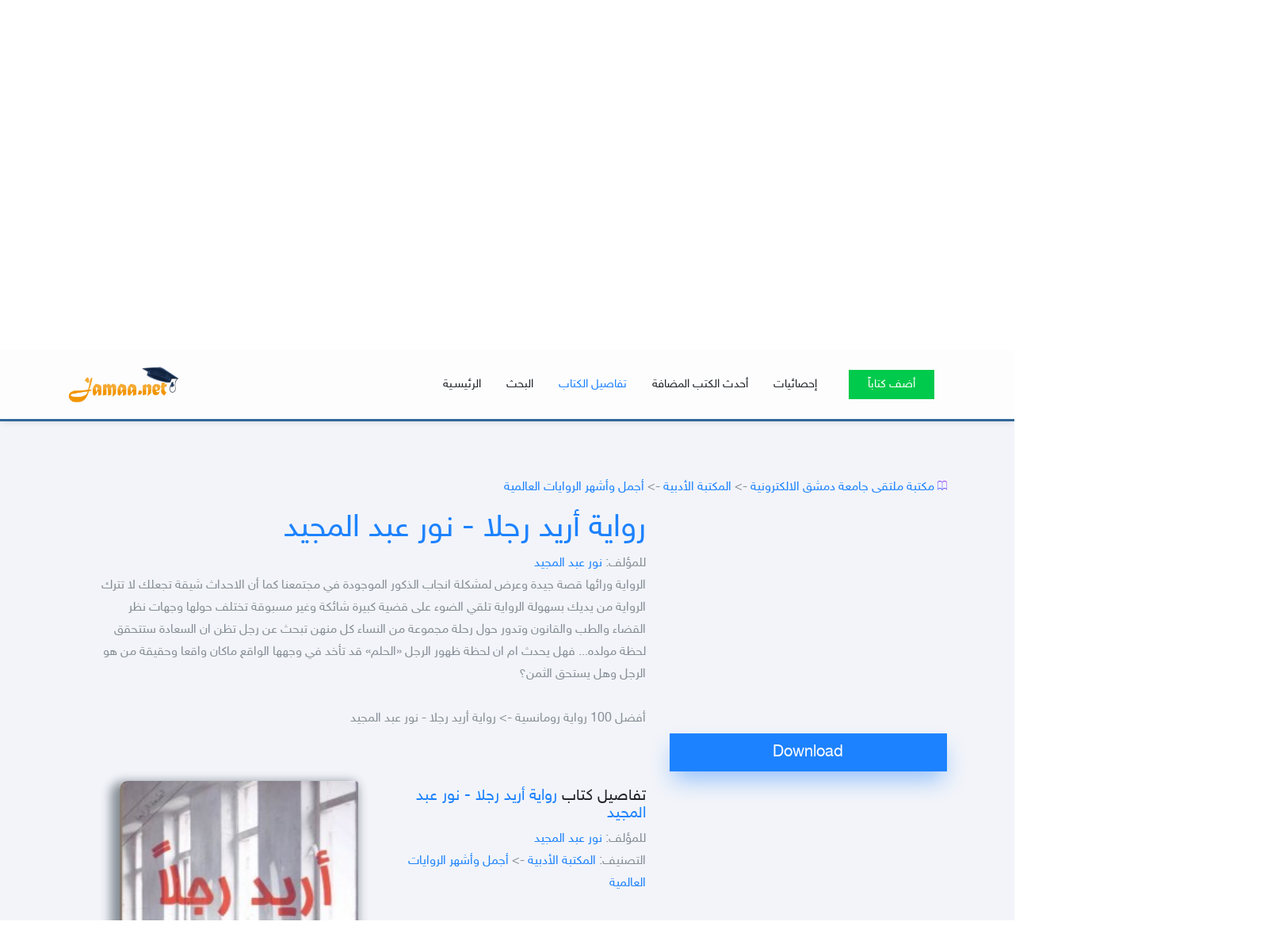

--- FILE ---
content_type: text/html; charset=windows-1256
request_url: https://www.jamaa.net/books.library/?id=121955
body_size: 12045
content:
<!DOCTYPE html>
<html lang="en">
	<head><meta http-equiv="Content-Type" content="text/html; charset=cp1256">
		
	<meta name="viewport" content="width=device-width, initial-scale=1, shrink-to-fit=no">
	<title>تحميل رواية أريد رجلا - نور عبد المجيد.pdf رابط مباشر</title>
	<meta name="keywords" content="تحميل رواية أريد رجلا - نور عبد المجيد.pdf رابط مباشر,المكتبة الالكترونية,رابط مباشر,تحميل,Download,مكتبة جامعة دمشق الالكترونية,كتب الكترونية مجانية,Damascus university,Syria, pdf , doc, docx, xlsx, ppt, zip">
	<meta name="description" content="Download تحميل رواية أريد رجلا - نور عبد المجيد.pdf رابط مباشر حجم الملف: KB جامعة دمشق - المكتبة الالكترونية - كلية الحقوق العلوم التربية الهندسة المدنية الصيدلة الهندسة الزراعية الفنون الجميلة العلوم السياسية, pdf , doc, docx, zip, dujv">

	<link rel="stylesheet" href="/books.library/assets/css/bootstrap/bootstrap.css">
    <link rel="stylesheet" href="/books.library/assets/fonts/ionicons/css/ionicons.min.css">
    <!--<link rel="stylesheet" href="/books.library/assets/fonts/law-icons/font/flaticon.css">-->
    <link rel="stylesheet" href="/books.library/assets/fonts/fontawesome/css/font-awesome.min.css">
    
    <link rel="canonical" href="https://www.jamaa.net/books.library/?id=121955" />	<link rel="stylesheet" href="/books.library/assets/css/processed.css">
    <link rel="stylesheet" href="/books.library/assets/css/helpers.css">
    <link rel="stylesheet" href="/books.library/assets/css/style.css">
    <link rel="stylesheet" href="/books.library/assets/css/landing-2.css">
	<script async src="//pagead2.googlesyndication.com/pagead/js/adsbygoogle.js"></script>
	<script>
  (adsbygoogle = window.adsbygoogle || []).push({
    google_ad_client: "ca-pub-9338487170507737",
    enable_page_level_ads: true
  });
</script>
    <style>
#___gcse_2 {
    background: #fff;
}
.wdes-loader {
  position: absolute;
  width: 100px;
  height: 100px;
  border-radius: 50%;
  display: inline-block;
  vertical-align: middle;
  top: 50%;
  left: 50%;
  transform: translate(-50%, -50%); }

.wdes-loader-icon .line {
  width: 8px;
  position: absolute;
  border-radius: 5px;
  bottom: 0;
  background: #35383F; }

.wdes-loader-icon .line1 {
  left: 0;
  -webkit-animation: line-grow 0.5s ease alternate infinite;
  animation: line-grow 0.5s ease alternate infinite; }

.wdes-loader-icon .line2 {
  left: 20px;
  -webkit-animation: line-grow 0.5s 0.2s ease alternate infinite;
  animation: line-grow 0.5s 0.2s ease alternate infinite; }

.wdes-loader-icon .line3 {
  left: 40px;
  -webkit-animation: line-grow 0.5s 0.4s ease alternate infinite;
  animation: line-grow 0.5s 0.4s ease alternate infinite; }

@-webkit-keyframes line-grow {
  0% {
    height: 0; }
  100% {
    height: 75%; } }
@keyframes line-grow {
  0% {
    height: 0; }
  100% {
    height: 75%; } }
	
.pb_form_v2 {
    padding: 20px;
}

.top-search{
    padding-top: 100px;
    padding-bottom: 100px;
}

.top-search h6 {
	color:#fff;
}

.overflow_scroll {
	height: 405px;
    overflow: auto;
}

.overflow_scroll::-webkit-scrollbar {
  width: 3px;
}

@media(max-width:767px){
	.logo{ max-width: 150px; }
}

/* Track */
.overflow_scroll::-webkit-scrollbar-track {
  background: #f1f1f1; 
}
 
/* Handle */
.overflow_scroll::-webkit-scrollbar-thumb {
  background: #888; 
  border-radius: 1px;
}

/* Handle on hover */
.overflow_scroll::-webkit-scrollbar-thumb:hover {
  background: #555; 
}


.ereaders-pagination, .ereaders-pagination>ul {
    padding:0;
}
.ereaders-pagination>ul>li {
    display: inline-block;
    list-style: none;
    margin: 0 17px 10px 0;
	border: 1px solid lavender;
    border-radius: 5px;
    min-height: 30px;
    min-width: 30px;
	padding:0;
}
.ereaders-pagination>ul>li>a {
	padding:5px 10px;
}
    </style>
</head>
	<body data-spy="scroll" data-target="#pb-navbar" data-offset="200">

	
	<!-- loader -->
    <div id="pb_loader" class="show fullscreen"><svg class="circular" width="48px" height="48px"><circle class="path-bg" cx="24" cy="24" r="22" fill="none" stroke-width="4" stroke="#eeeeee"/><circle class="path" cx="24" cy="24" r="22" fill="none" stroke-width="4" stroke-miterlimit="10" stroke="#1d82ff"/></svg></div>
	<!-- END loader -->
	
	

<div id="fb-root"></div>
<script>
  // This is called with the results from from FB.getLoginStatus().
  function statusChangeCallback(response) {
    if (response.status === 'connected') {
      //testAPI(response.authResponse.accessToken);
	  FB.api('/me', function(response) {
		  document.getElementById('FBook').style.display = 'none';
		  document.getElementById('userinfo').innerHTML = 'مرحباً '+response.name;
		  document.getElementById('userinfo').href = '/profile.php';
	  });
    } else {
      document.getElementById('FBook').style.display = 'block';
    }
  }

  // This function is called when someone finishes with the Login
  // Button.  See the onlogin handler attached to it in the sample
  // code below.
  function checkLoginState() {
    FB.getLoginStatus(function(response) {
      statusChangeCallback(response);
	  testAPI(response.authResponse.accessToken);
    });
  }

  window.fbAsyncInit = function() {
    FB.init({
      appId      : '249614202345505',
      cookie     : true,  // enable cookies to allow the server to access the session
      xfbml      : true,  // parse social plugins on this page
      version    : 'v2.8' // use graph api version 2.8
    });

    FB.getLoginStatus(function(response) {
      statusChangeCallback(response);
    });

  };

  // Load the SDK asynchronously
  (function(d, s, id) {
    var js, fjs = d.getElementsByTagName(s)[0];
    if (d.getElementById(id)) return;
    js = d.createElement(s); js.id = id;
    js.src = 'https://connect.facebook.net/en_US/sdk.js';
    fjs.parentNode.insertBefore(js, fjs);
  }(document, 'script', 'facebook-jssdk'));

  function testAPI(token) {
		
	$('#ajax_container').show();
	$('#ajax_tools').html("<img src='images/loading.gif' width='20' height='20' alt='loading'>");
	$.ajax({
	  type: "GET",
	  url: "/register.php",
	  data: { do: 'signup', F: 1, token: token },
	  success: function(data) {
		  //$('#ajax_container').show();
		  $('#ajax_tools').html(data);
	  }
	});
	return false;
  }
</script>
<div id="ajax_container" style="position: fixed;z-index: 10000;color: rgb(0, 0, 0);width: 100%; display: none; ">
  <div id="ajax_div" style="margin: auto; width: 600px; padding: 20px; background: rgb(255,255,255,0.8); direction: rtl;  margin-top: 250px; box-shadow: 1px 11px 68px -20px rgba(0, 0, 0, 0.75);  border-radius: 0.25rem !important;">
      <p align="left" style="margin:-15px 0 0 -13px;"><b><a href="#" onclick="$('#ajax_container').hide(); return false;">[x]</a></b></p>
	  <div id="ajax_tools"></div>
    </div>
</div>


	
    <nav class="navbar navbar-expand-lg navbar-dark pb_navbar pb_scrolled-light" id="pb-navbar">
      <div class="container">
        <a class="navbar-brand" href="/books.library/" style=" margin-right: 0;">
			<img src="/books.library/../images/logo.png" alt="" class="logo">
		</a>
        <button class="navbar-toggler ml-auto" type="button" data-toggle="collapse" data-target="#probootstrap-navbar" aria-controls="probootstrap-navbar" aria-expanded="false" aria-label="Toggle navigation">
          <span><i class="ion-navicon"></i></span>
        </button>
		
        <div class="collapse navbar-collapse" id="probootstrap-navbar">
          <ul class="navbar-nav ml-auto">
            <li class="nav-item"><a class="nav-link" href="/books.library/">الرئيسـية</a></li>
            <li class="nav-item"><a class="nav-link" href="#home">البحث</a></li>
            <li class="nav-item"><a class="nav-link" href="#main">تفاصيل الكتاب</a></li>
            <li class="nav-item"><a class="nav-link" href="#latest">أحدث الكتب المضافة</a></li>
            <li class="nav-item"><a id="userinfo" class="nav-link" href="#statistics">إحصائيات</a></li>
            <li class="nav-item cta-btn ml-xl-2 ml-lg-2 ml-md-0 ml-sm-0 ml-0"><a class="nav-link" href="#addbook"><span class="pb_rounded-4 px-4">أضف كتاباً</span></a></li>
          </ul>
        </div>
      </div>
    </nav>
    <!-- END nav
	
	pb_cover_v4
	<div class="col-md-12 mt-5"> 
				<h2 style="color:#fff; font-size:2em; margin-top:3em;">مرحباً بكم في<br>
				مكتبة ملتقى طلاب جامعة دمشق الالكترونية</h2>
            </div>
	-->

    <section class=" cover-bg-indigo cover-bg-opacity text-right pb_gradient_v1 pb_slant-light interactive" id="home">
		<div class="layers">
			<div class="pattern pattern-3">
				<div class="inner"></div>
			</div>
			<div class="pattern pattern-2">
				<div class="inner"></div>
			</div>
			<div class="pattern pattern-1">
				<div class="inner"></div>
			</div>
		</div>
      <div class="container rtl">
        <div class="row align-items-center justify-content-center top-search">
		    
						
			<div class="col-md-4 xs-hidden"><img src="/books.library/assets/images/course-icon.png"></div>
			
			<div class="col-md-8 rounded pb_form_v1 pb_form_v2">
				<form name="search_books" action="?" method="get" class="rtl">
                <h6 class="mb-3">ابحث في المكتبة الالكترونية</h6>
				<input class="input transparent" name="search" type="text" value="" style="width:87%"> <input type="submit" class="button transparent" value="ابحث">
				<input class="button transparent" type="button" value=" » " onclick="jQuery('.google-search').toggle();">
				</form>
				<input type="hidden" name="q" id="q" value="رواية أريد رجلا - نور عبد المجيد.pdf" />

				<div class="google-search mt-4">
				ابحث في المكتبة باستخدام Google: <gcse:searchbox></gcse:searchbox>
				</div>
				<gcse:searchresults></gcse:searchresults>
			</div>
        </div>
      </div>
		
    </section>
    <!-- END section -->

	
	
	
	<section class="pb_section bg-light pb_slant-white" id="main">
	  
	<div class="common-StripeGrid anchorBottom">
	  <!-- Background -->
	  <div class="backgroundContainer">
		<div class="grid">
		  <div class="background"></div>
		</div>
	  </div>
	  <!-- Stripes -->
	  <div class="stripeContainer">
		<div class="grid">
		  <div class="stripe"></div>
		  <div class="stripe"></div>
		  <div class="stripe"></div>
		  <div class="stripe"></div>
		  <div class="stripe"></div>
		  <div class="stripe"></div>
		  <div class="stripe"></div>
		  <div class="stripe"></div>
		  <div class="stripe"></div>
		</div>
	  </div>
	</div>
	  
      <div class="container">
        <div class="row">
		  <div class="col-lg-12 col-md-12 mb-3 rtl"><i class="ion-ios-book-outline pb_icon-gradient"></i> <a href="/books.library/">مكتبة ملتقى جامعة دمشق الالكترونية</a> -> <a href="/books.library/">المكتبة الأدبية</a> -> <a href="/books.library/?cat=228">أجمل وأشهر الروايات العالمية</a></div>
          
          <div class="col-lg-8 pl-md-5 pl-sm-0 rtl">
            <div class="row">
              <div class="col">
                <h1><a href="/books.library/?id=121955" title="تحميل كتاب رواية أريد رجلا - نور عبد المجيد للمؤلف: نور عبد المجيد">رواية أريد رجلا - نور عبد المجيد</a></h1>
                <p class="pb_font-20"> للمؤلف: <a href="/books.library/?search=%E4%E6%D1+%DA%C8%CF+%C7%E1%E3%CC%ED%CF&ref=author">نور عبد المجيد</a><br>الرواية ورائها قصة جيدة وعرض لمشكلة انجاب الذكور الموجودة في مجتمعنا كما أن الاحداث شيقة تجعلك لا تترك الرواية من يديك بسهولة   الرواية تلقي الضوء على قضية كبيرة شائكة وغير مسبوقة تختلف حولها وجهات نظر القضاء والطب والقانون وتدور حول رحلة مجموعة من النساء كل منهن تبحث عن رجل تظن ان السعادة ستتحقق لحظة مولده...  فهل يحدث ام ان لحظة ظهور الرجل «الحلم» قد تأخد في وجهها الواقع ماكان واقعا وحقيقة   من هو الرجل وهل يستحق الثمن؟<br />
<br />
أفضل 100 رواية رومانسية  -> رواية أريد رجلا - نور عبد المجيد </p>
              </div>
            </div>
            <div class="row">
              <div class="col-lg">
                
                <div class="media pb_feature-v2 text-right mb-1 mt-5">
                  <!--<div class="pb_icon d-flex mr-3 align-self-start pb_w-15"><i class=" pb_icon-gradient"></i></div>-->
                  <div class="media-body">
                    <h3 class="mt-2 mb-2 heading">تفاصيل كتاب <a href="/books.library/?id=121955" title="تحميل كتاب رواية أريد رجلا - نور عبد المجيد للمؤلف: نور عبد المجيد">رواية أريد رجلا - نور عبد المجيد</a></h3>
                    <p class="text-sans-serif pb_font-16"> للمؤلف: <a href="/books.library/?search=%E4%E6%D1+%DA%C8%CF+%C7%E1%E3%CC%ED%CF&ref=author">نور عبد المجيد</a><br>					التصنيف: <a href="/books.library/">المكتبة الأدبية</a> -> <a href="/books.library/?cat=228">أجمل وأشهر الروايات العالمية</a><br>
					<br />
					نوع الملف: <b>pdf</b><br><span class="size"></span>
					أضيف بواسطة: <a href="../user1.html?t=Y4$$3R-N3T" title="Y4$$3R N3T - معلومات العضو">Y4$$3R N3T</a><br>
					بتاريخ: 20-10-2018<br>
					عدد مرات التحميل: 0<br>
					مرات الزيارة: 218<br>
					<br>
					عرض جميع الكتب التي أضيفت بواسطة: <a href="/books.library/?search=Y4$$3R N3T">Y4$$3R N3T</a><br>
					عرض جميع الكتب  للمؤلف: <a href="/books.library/?search=%E4%E6%D1+%DA%C8%CF+%C7%E1%E3%CC%ED%CF&ref=author">نور عبد المجيد</a><br><br>					</p>
                  </div>
                </div>

              </div>
              <div class="col-lg">
                
                <div class="media pb_feature-v2 text-right mb-1 mt-5">
                  <div class="media-body">
					<img alt="تحميل كتاب رواية أريد رجلا - نور عبد المجيد للمؤلف: نور عبد المجيد" title="تحميل كتاب رواية أريد رجلا - نور عبد المجيد للمؤلف: نور عبد المجيد" src="http://www.8gharb.com/wp-content/uploads/2015/06/b86c955693541b43d12e2625cddff19fe156343b-199x300.jpg"  alt="رواية أريد رجلا - نور عبد المجيد" class="img-fluid shadow" style="width: 90%;">
                    <h5 class="mt-2 mb-2 loading"></h5>
                  </div>
                </div>

              </div>
			  
            </div>
            
          </div>
			  
			  
		  <div class="col-lg-4 mb-5">
            <p class="text-sans-serif pb_font-16">
<script async src="https://pagead2.googlesyndication.com/pagead/js/adsbygoogle.js?client=ca-pub-9338487170507737"
     crossorigin="anonymous"></script>
<!-- اعلان متجاوب ضمن المكتبة -->
<ins class="adsbygoogle"
     style="display:block"
     data-ad-client="ca-pub-9338487170507737"
     data-ad-slot="9116042549"
     data-ad-format="auto"
     data-full-width-responsive="true"></ins>
<script>
     (adsbygoogle = window.adsbygoogle || []).push({});
</script>

			<a href="/books.library/?i=121955"><input type="button" class="btn btn-primary btn-lg btn-block btn-shadow-blue" style="border-radius: 0;width:100%;" value="Download" onclick="window.location='?i=121955';"></a><script async src="https://pagead2.googlesyndication.com/pagead/js/adsbygoogle.js?client=ca-pub-9338487170507737"
     crossorigin="anonymous"></script>
<!-- مربع للتحميل من المكتبة -->
<ins class="adsbygoogle"
     style="display:block"
     data-ad-client="ca-pub-9338487170507737"
     data-ad-slot="8506093481"
     data-ad-format="auto"
     data-full-width-responsive="true"></ins>
<script>
     (adsbygoogle = window.adsbygoogle || []).push({});
</script>
			</p>
          </div>
		  
			  
		  <div class="col-md-12 text-center rtl">
			<div class="row">
			<div class="col-md-6 text-right"><h3>« <a href="/books.library/?id=121954" title="تحميل كتاب رواية رغم الفراق - نور عبد المجيد نور عبد المجيد">رواية رغم الفراق - نور عبد المجيد</a></h3></div>
			<div class="col-md-6 text-left"><h3><a href="/books.library/?id=121956" title="تحميل كتاب كتاب المجموعة الشعرية الكاملة - أحمد مطر أحمد مطر">كتاب المجموعة الشعرية الكاملة - أحمد مطر</a> »</h3></div>			</div>
		  </div>
        </div>
      </div>
    </section>
	    
		
		
		  
		<section id="latest" class="pb_section pb_slant-light">
      <div class="container rtl">
        
		<div class="row">
		  <div class="col-md-12 text-center mb-5">
            <h2>اخترنا لك أيضاً</h2>
          </div>
			  <div class="col-lg-8 pl-md-5 pl-sm-0">
				<div class="row">
					<div class="wdes-loading" style="z-index: -1;">
					  <div class="wdes-loader wdes-loader-icon">
						<div class="line line1"></div>
						<div class="line line2"></div>
						<div class="line line3"></div>
					  </div>
					</div>
					<gcse:searchresults-only></gcse:searchresults-only>
				</div>
			  </div>
			  <div class="col-lg-4">
				<div class="col-lg-12">
					<div class="media pb_feature-v2 text-right mb-1 mt-3 main-books">
					  <div class="pb_icon d-flex ml-2 mr-1 mt-2 align-self-start pb_w-15"><a href="/books.library/?id=123990" title="كتاب رواية أحدب نوتردام - فيكتور هوجو لـِ: فيكتور هوجو"><img alt="تحميل كتاب رواية أحدب نوتردام - فيكتور هوجو لـِ: فيكتور هوجو" title="تحميل كتاب رواية أحدب نوتردام - فيكتور هوجو لـِ: فيكتور هوجو" src="http://www.8gharb.com/wp-content/uploads/2015/06/1328377193-214x300.jpg" style="max-width: 150px; max-height: 200px;"></a></div>
					  <div class="media-body">
						<h3 class="mt-2 mb-2 heading"><a href="/books.library/?id=123990" title="تحميل كتاب رواية أحدب نوتردام - فيكتور هوجو لـِ: فيكتور هوجو">رواية أحدب نوتردام - فيكتور هوجو</a></h3>
						<p class="text-left absolute" style="left:0;float: left;">(0) <i class="ion-arrow-down-c pb_icon-gradient"></i></p>
						<p class="text-sans-serif pb_font-16"> لـِ: <a href="/books.library/?search=%DD%ED%DF%CA%E6%D1+%E5%E6%CC%E6&ref=author">فيكتور هوجو</a><br>تدور أحداث الرواية حول طفل أحدب يُدعى «كوازيمودو» لقيط قبيح المظهر ويربية القس ف</p>
					  </div>
					</div></div><div class="col-lg-12">
					<div class="media pb_feature-v2 text-right mb-1 mt-3 main-books">
					  <div class="pb_icon d-flex ml-2 mr-1 mt-2 align-self-start pb_w-15"><a href="/books.library/?id=123811" title="كتاب رواية الجوع - كنوت هامسون لـِ: كنوت هامسون"><img alt="تحميل كتاب رواية الجوع - كنوت هامسون لـِ: كنوت هامسون" title="تحميل كتاب رواية الجوع - كنوت هامسون لـِ: كنوت هامسون" src="http://www.8gharb.com/wp-content/uploads/2015/06/Books_IT66MH.jpg" style="max-width: 150px; max-height: 200px;"></a></div>
					  <div class="media-body">
						<h3 class="mt-2 mb-2 heading"><a href="/books.library/?id=123811" title="تحميل كتاب رواية الجوع - كنوت هامسون لـِ: كنوت هامسون">رواية الجوع - كنوت هامسون</a></h3>
						<p class="text-left absolute" style="left:0;float: left;">(2) <i class="ion-arrow-down-c pb_icon-gradient"></i></p>
						<p class="text-sans-serif pb_font-16"> لـِ: <a href="/books.library/?search=%DF%E4%E6%CA+%E5%C7%E3%D3%E6%E4&ref=author">كنوت هامسون</a><br>رواية من الأدب النرويجي حازت على جائزة نوبل. قدم فيها المؤلف صورة لحياة انسان هو</p>
					  </div>
					</div></div><div class="col-lg-12">
					<div class="media pb_feature-v2 text-right mb-1 mt-3 main-books">
					  <div class="pb_icon d-flex ml-2 mr-1 mt-2 align-self-start pb_w-15"><a href="/books.library/?id=123746" title="كتاب رواية الضحية - أجاثا كريستى لـِ: أجاثا كريستى"><img alt="تحميل كتاب رواية الضحية - أجاثا كريستى لـِ: أجاثا كريستى" title="تحميل كتاب رواية الضحية - أجاثا كريستى لـِ: أجاثا كريستى" src="http://www.8gharb.com/wp-content/uploads/2015/08/22122-214x300.jpg" style="max-width: 150px; max-height: 200px;"></a></div>
					  <div class="media-body">
						<h3 class="mt-2 mb-2 heading"><a href="/books.library/?id=123746" title="تحميل كتاب رواية الضحية - أجاثا كريستى لـِ: أجاثا كريستى">رواية الضحية - أجاثا كريستى</a></h3>
						<p class="text-left absolute" style="left:0;float: left;">(1) <i class="ion-arrow-down-c pb_icon-gradient"></i></p>
						<p class="text-sans-serif pb_font-16"> لـِ: <a href="/books.library/?search=%C3%CC%C7%CB%C7+%DF%D1%ED%D3%CA%EC&ref=author">أجاثا كريستى</a><br>خمس قصص قصيرة مشوقة ممتعة جدا.

أجاثا كريستى  -> رواية الضحية - أجاثا كريستى </p>
					  </div>
					</div></div><div class="col-lg-12">
					<div class="media pb_feature-v2 text-right mb-1 mt-3 main-books">
					  <div class="pb_icon d-flex ml-2 mr-1 mt-2 align-self-start pb_w-15"><a href="/books.library/?id=123659" title="كتاب كتاب بوستان - سعدى الشيرازى لـِ: سعدى الشيرازى"><img alt="تحميل كتاب كتاب بوستان - سعدى الشيرازى لـِ: سعدى الشيرازى" title="تحميل كتاب كتاب بوستان - سعدى الشيرازى لـِ: سعدى الشيرازى" src="http://www.8gharb.com/wp-content/uploads/2015/12/226.png" style="max-width: 150px; max-height: 200px;"></a></div>
					  <div class="media-body">
						<h3 class="mt-2 mb-2 heading"><a href="/books.library/?id=123659" title="تحميل كتاب كتاب بوستان - سعدى الشيرازى لـِ: سعدى الشيرازى">كتاب بوستان - سعدى الشيرازى</a></h3>
						<p class="text-left absolute" style="left:0;float: left;">(5) <i class="ion-arrow-down-c pb_icon-gradient"></i></p>
						<p class="text-sans-serif pb_font-16"> لـِ: <a href="/books.library/?search=%D3%DA%CF%EC+%C7%E1%D4%ED%D1%C7%D2%EC&ref=author">سعدى الشيرازى</a><br>تناول الموضوع تحسبه عادياً مألوفاً , لكنه يعرض أمامك عرضاً جذاباً في ثوب من روحه</p>
					  </div>
					</div></div><div class="col-lg-12">
					<div class="media pb_feature-v2 text-right mb-1 mt-3 main-books">
					  <div class="pb_icon d-flex ml-2 mr-1 mt-2 align-self-start pb_w-15"><a href="/books.library/?id=123818" title="كتاب رواية الحب والظلال - إيزابيل الليندي لـِ: إيزابيل الليندي"><img alt="تحميل كتاب رواية الحب والظلال - إيزابيل الليندي لـِ: إيزابيل الليندي" title="تحميل كتاب رواية الحب والظلال - إيزابيل الليندي لـِ: إيزابيل الليندي" src="http://www.8gharb.com/wp-content/uploads/2015/06/22-8-206x300.gif" style="max-width: 150px; max-height: 200px;"></a></div>
					  <div class="media-body">
						<h3 class="mt-2 mb-2 heading"><a href="/books.library/?id=123818" title="تحميل كتاب رواية الحب والظلال - إيزابيل الليندي لـِ: إيزابيل الليندي">رواية الحب والظلال - إيزابيل الليندي</a></h3>
						<p class="text-left absolute" style="left:0;float: left;">(1) <i class="ion-arrow-down-c pb_icon-gradient"></i></p>
						<p class="text-sans-serif pb_font-16"> لـِ: <a href="/books.library/?search=%C5%ED%D2%C7%C8%ED%E1+%C7%E1%E1%ED%E4%CF%ED&ref=author">إيزابيل الليندي</a><br>تدور الروايه في دولة من دول أمريكا اللاتينية، وتبنيها على واقعة حقيقية حصلت في ب</p>
					  </div>
					</div></div><div class="col-lg-12">
					<div class="media pb_feature-v2 text-right mb-1 mt-3 main-books">
					  <div class="pb_icon d-flex ml-2 mr-1 mt-2 align-self-start pb_w-15"><a href="/books.library/?id=121370" title="كتاب كتاب ألف ليلة وليلة النسخة الأصلية - جزئين - الجزء 1"><img alt="تحميل كتاب كتاب ألف ليلة وليلة النسخة الأصلية - جزئين - الجزء 1" title="تحميل كتاب كتاب ألف ليلة وليلة النسخة الأصلية - جزئين - الجزء 1" src="http://www.8gharb.com/wp-content/uploads/2015/07/99-225x300.jpg" style="max-width: 150px; max-height: 200px;"></a></div>
					  <div class="media-body">
						<h3 class="mt-2 mb-2 heading"><a href="/books.library/?id=121370" title="تحميل كتاب كتاب ألف ليلة وليلة النسخة الأصلية - جزئين - الجزء 1">كتاب ألف ليلة وليلة النسخة الأصلية - جزئين - الجزء 1</a></h3>
						<p class="text-left absolute" style="left:0;float: left;">(2) <i class="ion-arrow-down-c pb_icon-gradient"></i></p>
						<p class="text-sans-serif pb_font-16">ألف ليلة وليلة أو كما تعرف لدى الغرب (بالإنجليزية: Arabian Nights‏) أي الليالي ا</p>
					  </div>
					</div></div></div>
					<div class="col-md-4 media pb_feature-v2 text-right mb-1 mt-3 main-books">
					  <div class="pb_icon d-flex ml-2 mr-1 mt-2 align-self-start pb_w-15"><a href="/books.library/?id=123646" title="كتاب رواية مرتفعات وذرنغ - إميلي برونتي لـِ: إميلي برونتي"><img alt="تحميل كتاب رواية مرتفعات وذرنغ - إميلي برونتي لـِ: إميلي برونتي" title="تحميل كتاب رواية مرتفعات وذرنغ - إميلي برونتي لـِ: إميلي برونتي" src="http://www.8gharb.com/wp-content/uploads/2015/12/2229-203x300.jpg" style="max-width: 150px; max-height: 200px;"></a></div>
					  <div class="media-body">
						<h3 class="mt-2 mb-2 heading"><a href="/books.library/?id=123646" title="تحميل كتاب رواية مرتفعات وذرنغ - إميلي برونتي لـِ: إميلي برونتي">رواية مرتفعات وذرنغ - إميلي برونتي</a></h3>
						<p class="text-left absolute" style="left:0;float: left;">(0) <i class="ion-arrow-down-c pb_icon-gradient"></i></p>
						<p class="text-sans-serif pb_font-16"> لـِ: <a href="/books.library/?search=%C5%E3%ED%E1%ED+%C8%D1%E6%E4%CA%ED&ref=author">إميلي برونتي</a><br>تقع » مرتفعات وذرنغ » على ربوة عالية تشرف على أرض قفر وتهب عليها بصفة دائمة ريح </p>
					  </div>
					</div>
					<div class="col-md-4 media pb_feature-v2 text-right mb-1 mt-3 main-books">
					  <div class="pb_icon d-flex ml-2 mr-1 mt-2 align-self-start pb_w-15"><a href="/books.library/?id=123647" title="كتاب رواية الحرب والسلام - ليو تولتسوي (أربعة أجزاء) الجزء 1 لـِ: ليو تولتسوي"><img alt="تحميل كتاب رواية الحرب والسلام - ليو تولتسوي (أربعة أجزاء) الجزء 1 لـِ: ليو تولتسوي" title="تحميل كتاب رواية الحرب والسلام - ليو تولتسوي (أربعة أجزاء) الجزء 1 لـِ: ليو تولتسوي" src="http://www.8gharb.com/wp-content/uploads/2015/12/2249-209x300.jpg" style="max-width: 150px; max-height: 200px;"></a></div>
					  <div class="media-body">
						<h3 class="mt-2 mb-2 heading"><a href="/books.library/?id=123647" title="تحميل كتاب رواية الحرب والسلام - ليو تولتسوي (أربعة أجزاء) الجزء 1 لـِ: ليو تولتسوي">رواية الحرب والسلام - ليو تولتسوي (أربعة أجزاء) الجزء 1</a></h3>
						<p class="text-left absolute" style="left:0;float: left;">(0) <i class="ion-arrow-down-c pb_icon-gradient"></i></p>
						<p class="text-sans-serif pb_font-16"> لـِ: <a href="/books.library/?search=%E1%ED%E6+%CA%E6%E1%CA%D3%E6%ED&ref=author">ليو تولتسوي</a><br>رائعة الكاتب الروسي ليو تولستوي, رواية أدبية تدور أحداثها في بداية القرن التاسع </p>
					  </div>
					</div>
					<div class="col-md-4 media pb_feature-v2 text-right mb-1 mt-3 main-books">
					  <div class="pb_icon d-flex ml-2 mr-1 mt-2 align-self-start pb_w-15"><a href="/books.library/?id=123666" title="كتاب رواية محبوبة - توني موريسون لـِ: توني موريسون"><img alt="تحميل كتاب رواية محبوبة - توني موريسون لـِ: توني موريسون" title="تحميل كتاب رواية محبوبة - توني موريسون لـِ: توني موريسون" src="http://www.8gharb.com/wp-content/uploads/2015/12/2216-206x300.gif" style="max-width: 150px; max-height: 200px;"></a></div>
					  <div class="media-body">
						<h3 class="mt-2 mb-2 heading"><a href="/books.library/?id=123666" title="تحميل كتاب رواية محبوبة - توني موريسون لـِ: توني موريسون">رواية محبوبة - توني موريسون</a></h3>
						<p class="text-left absolute" style="left:0;float: left;">(1) <i class="ion-arrow-down-c pb_icon-gradient"></i></p>
						<p class="text-sans-serif pb_font-16"> لـِ: <a href="/books.library/?search=%CA%E6%E4%ED+%E3%E6%D1%ED%D3%E6%E4&ref=author">توني موريسون</a><br>من أفضل روايات توني موريسون هي (محبوبة) التي فازت بجائزة بوليتزر أكبر الجوائز ال</p>
					  </div>
					</div>
					<div class="col-md-4 media pb_feature-v2 text-right mb-1 mt-3 main-books">
					  <div class="pb_icon d-flex ml-2 mr-1 mt-2 align-self-start pb_w-15"><a href="/books.library/?id=123712" title="كتاب كتاب روائع في المسرح والشعر - رابندرانات طاغور لـِ: رابندرانات طاغور"><img alt="تحميل كتاب كتاب روائع في المسرح والشعر - رابندرانات طاغور لـِ: رابندرانات طاغور" title="تحميل كتاب كتاب روائع في المسرح والشعر - رابندرانات طاغور لـِ: رابندرانات طاغور" src="http://www.8gharb.com/wp-content/uploads/2015/12/227-206x300.gif" style="max-width: 150px; max-height: 200px;"></a></div>
					  <div class="media-body">
						<h3 class="mt-2 mb-2 heading"><a href="/books.library/?id=123712" title="تحميل كتاب كتاب روائع في المسرح والشعر - رابندرانات طاغور لـِ: رابندرانات طاغور">كتاب روائع في المسرح والشعر - رابندرانات طاغور</a></h3>
						<p class="text-left absolute" style="left:0;float: left;">(2) <i class="ion-arrow-down-c pb_icon-gradient"></i></p>
						<p class="text-sans-serif pb_font-16"> لـِ: <a href="/books.library/?search=%D1%C7%C8%E4%CF%D1%C7%E4%C7%CA+%D8%C7%DB%E6%D1&ref=author">رابندرانات طاغور</a><br>في الباقة اليانعة المخضلة زهرة رشيقة لعوب تأتمر بريشة الشاعر الشيخ ، فتسارقها ال</p>
					  </div>
					</div>
					<div class="col-md-4 media pb_feature-v2 text-right mb-1 mt-3 main-books">
					  <div class="pb_icon d-flex ml-2 mr-1 mt-2 align-self-start pb_w-15"><a href="/books.library/?id=123741" title="كتاب رواية جريمة في الجو - أجاثا كريستى لـِ: أجاثا كريستى"><img alt="تحميل كتاب رواية جريمة في الجو - أجاثا كريستى لـِ: أجاثا كريستى" title="تحميل كتاب رواية جريمة في الجو - أجاثا كريستى لـِ: أجاثا كريستى" src="http://www.8gharb.com/wp-content/uploads/2015/08/22134-213x300.jpg" style="max-width: 150px; max-height: 200px;"></a></div>
					  <div class="media-body">
						<h3 class="mt-2 mb-2 heading"><a href="/books.library/?id=123741" title="تحميل كتاب رواية جريمة في الجو - أجاثا كريستى لـِ: أجاثا كريستى">رواية جريمة في الجو - أجاثا كريستى</a></h3>
						<p class="text-left absolute" style="left:0;float: left;">(1) <i class="ion-arrow-down-c pb_icon-gradient"></i></p>
						<p class="text-sans-serif pb_font-16"> لـِ: <a href="/books.library/?search=%C3%CC%C7%CB%C7+%DF%D1%ED%D3%CA%EC&ref=author">أجاثا كريستى</a><br>روايات بوليسية مشوقة نبتت من أرض الواقع، وتمت تفاصيلها في رحاب خيال اجاثا كريستي</p>
					  </div>
					</div>
					<div class="col-md-4 media pb_feature-v2 text-right mb-1 mt-3 main-books">
					  <div class="pb_icon d-flex ml-2 mr-1 mt-2 align-self-start pb_w-15"><a href="/books.library/?id=123668" title="كتاب رواية الجبل السحرى - توماس مان لـِ: توماس مان"><img alt="تحميل كتاب رواية الجبل السحرى - توماس مان لـِ: توماس مان" title="تحميل كتاب رواية الجبل السحرى - توماس مان لـِ: توماس مان" src="http://www.8gharb.com/wp-content/uploads/2015/12/2238-212x300.jpg" style="max-width: 150px; max-height: 200px;"></a></div>
					  <div class="media-body">
						<h3 class="mt-2 mb-2 heading"><a href="/books.library/?id=123668" title="تحميل كتاب رواية الجبل السحرى - توماس مان لـِ: توماس مان">رواية الجبل السحرى - توماس مان</a></h3>
						<p class="text-left absolute" style="left:0;float: left;">(0) <i class="ion-arrow-down-c pb_icon-gradient"></i></p>
						<p class="text-sans-serif pb_font-16"> لـِ: <a href="/books.library/?search=%CA%E6%E3%C7%D3+%E3%C7%E4&ref=author">توماس مان</a><br>عن هذا الكتاب:    تعد رواية «الجبل السحرى» إحدى روائع الروائى العالمى «توماس مان</p>
					  </div>
					</div>          

												
				</div>
			</div>
		</div>		
		
		<div class="col-md-12 text-center ">
		
<script async src="https://pagead2.googlesyndication.com/pagead/js/adsbygoogle.js?client=ca-pub-9338487170507737"
     crossorigin="anonymous"></script>
<ins class="adsbygoogle"
     style="display:block"
     data-ad-format="autorelaxed"
     data-ad-client="ca-pub-9338487170507737"
     data-ad-slot="5860002877"></ins>
<script>
     (adsbygoogle = window.adsbygoogle || []).push({});
</script>
      </div>
<style>
#queries a {
    margin-left: 20px;
    direction: rtl;
    display: inline-block;
}
</style>
<div class="container rtl mt-5">أكثر الكتب زيارة وتحميلاً:</div>
<div class="container rtl" id="queries"></div>
	  	
	
	
	
    </section>
    <!-- END section -->


	

    <section id="addbook" class="pb_xl_py_cover overflow-hidden pb_slant-light pb_gradient_v1 ">
	
      <div class="container rtl">
        <div class="row align-items-center justify-content-center">
          
          <div class="col-md-5">
             <form name="add" action="?do=up" enctype="multipart/form-data" method="post" class="bg-white rounded pb_form_v1 rtl">
			  <input size="27" name="user" type="hidden" value="">
              <h2 class="mb-4 mt-0 text-center">أضف كتاباً</h2>
              <div class="form-group">
                <div class="pb_select-wrap">
                  <select id="book_type" name="book_type" class="form-control pb_height-50 reverse">
                    <option value="0">تصنيف الكتاب</option>
					<optgroup label=""><option value="203">ابن تيمية</option><option value="231">كتب إسلامية باللغة الإسبانية</option><option value="230">كتب إسلامية باللغة الاندونيسية</option><option value="164">التنصير والتبشير</option><option value="187">الفقه وأصوله</option><option value="188">علوم القرآن الكريم</option><option value="214">مخطوطات</option><option value="189">الحديث الشريف وعلومه</option><option value="195">ابن قيم الجوزية</option><option value="210">كتب مصورة قديمة ونادرة</option><option value="209">كتيبات إسلامية</option><option value="198">الزهد والرقائق والأذكار</option><option value="199">الدعوة إلى الله</option><option value="205">السنة والحديث الشريف</option><option value="200">كتب للأطفال</option><option value="204">ختمة القرآن الكريم</option><option value="202">القرآن الكريم القراءات والتفسير</option><option value="232">كتب إسلامية باللغة الإنجليزية</option><option value="76">صوتيات</option><option value="9">القران الكريم وعلومه</option><option value="13">العقيدة الاسلامية</option><option value="169">مكتبة صيد الفوائد</option><option value="168">الثقافة الإسلامية</option><option value="247">كتب إسلامية بلغة أردو</option><option value="30">السيرة النبوية والتاريخ</option><option value="245">كتب إسلامية باللغة الفرنسية</option><option value="244">كتب إسلامية باللغة الفارسية</option><option value="243">مقارنة الاديان</option><option value="242">تفسير القرآن الكريم</option><option value="233">كتب إسلامية باللغة الألمانية</option><option value="234">كتب إسلامية باللغة البرتغالية</option><option value="235">كتب إسلامية باللغة البوسنية</option><option value="236">كتب إسلامية باللغة التركية</option><option value="238">كتب إسلامية باللغة السواحلية</option><option value="240">كتب في الإعجاز</option><option value="241">التراجم والتاريخ الإسلامي</option><optgroup label=""><option value="135">التخطيط الحضري والإقليمي</option><option value="134">تكنولوجيا المعلومات</option><option value="133">الفيزياء</option><option value="132">الهندسة الالكترونية</option><option value="131">الهندسة النووية</option><option value="130">الإدارة والتخطيط</option><option value="129">الإدارة الهندسية</option><option value="128">الشريعة</option><option value="127">الهندسة الميكانيكية</option><option value="136">التخطيط والتنمية السياسية</option><option value="137">هندسة المياه والبيئة</option><option value="138">الإدارة التربوية</option><option value="147">الزراعة والاقتصاد الزراعي</option><option value="146">الفلسفة</option><option value="145">هندسة الطيران</option><option value="144">المحاسبة</option><option value="143">اللغة الانجليزية</option><option value="142">الهندسة الزراعية والزراعة</option><option value="141">الشريعة وأصول الدين</option><option value="140">القانون الخاص</option><option value="139">الصحة العامة</option><option value="126">علم الإجتماع</option><option value="110">الاقتصاد</option><option value="109">الإرشاد وعلم النفس</option><option value="108">القانون</option><option value="107">رسائل ماجستير متنوعة</option><option value="106">علم الحاسوب</option><option value="105">التربية الرياضية</option><option value="104">رسائل دكتوراه متنوعة</option><option value="103">مناهج وطرق التدريس</option><option value="102">في الإدارة</option><option value="100">في الأدب العربي</option><option value="207">المكتبات والمعلومات والمصادر</option><option value="208">اللغة الفرنسية</option><option value="213">القرآن الكريم</option><option value="111">التخصصات الإسلامية</option><option value="112">الإعلام ووسائل الإتصال</option><option value="125">الهندسة الكهربائية</option><option value="124">الهندسة الطبية والحيوية</option><option value="123">العلوم السياسية</option><option value="122">التاريخ</option><option value="121">الهندسة المدنية</option><option value="120">العلوم</option><option value="119">الجغرافيا</option><option value="118">الطب</option><option value="113">الهندسة المعمارية</option><option value="114">الكيمياء والهندسة الكيميائية</option><option value="115">الرياضيات</option><option value="116">الصيدلة</option><option value="117">اللغة العربية</option><optgroup label=""><option value="176">الرياضيات</option><option value="177">الهندسة الميكانيكية</option><option value="249">لغات برمجة الحاسوب</option><option value="248">الزراعة والانتاج</option><option value="178">الكيمياء</option><option value="179">البيولوجيا</option><option value="180">الهندسة الكيميائية</option><option value="181">الجغرافيا</option><option value="182">الهندسة الالكترونية</option><option value="183">الطب البيطري</option><option value="184">علوم الحاسوب</option><option value="225">علم الفلك والكونيات</option><option value="215">دليل المعلم وكتاب الطالب - سوريا</option><option value="192">الفيزياء والعلم</option><option value="212">آثار وحضارة وعمارة وفن</option><option value="175">الفيزياء</option><option value="173">الهندسة المعمارية والمدنية</option><option value="73">علوم الانترنت</option><option value="154">الاقتصاد</option><option value="83">مكتبة العلوم الجيولوجية</option><option value="84">القانون</option><option value="151">علم النفس و الإجتماع</option><option value="150">تكنولوجيا المعلومات وعلم الحاسوب</option><option value="149">مناهج البحث العلمي وطرق البحث</option><option value="88">التاريخ</option><option value="92">مكتبة العلوم الطبية الأساسية</option><option value="93">مكتبة الطب البشري</option><option value="94">مكتبة طب الاسنان</option><option value="155">التخصصات العلمية</option><option value="156">المكتبات والمصادر كتب ورسائل علمية</option><option value="172">كتب علمية منوعة</option><option value="170">مجلات ودوريات</option><option value="21">علوم طبيعية </option><option value="165">الفلسفة والمنطق</option><option value="163">الطبعات القديمة والنادرة</option><option value="23">قسم الهندسات</option><option value="33">المكتبة السياسية</option><option value="95">مكتبة علوم الصيدلة</option><option value="160">عسكرية وسياسية</option><option value="157">الصحافة والإعلام </option><option value="159">العقيدة والمذاهب والأديان</option><option value="34">علوم الكمبيوتر و الجوال</option><optgroup label=""><option value="42">النقد الأدبي العالمي</option><option value="251">تربية الطفل و كتب المنتسوري</option><option value="89">فكر وثقافة وإيديولوجيا</option><option value="223">الفلسفة والمنطق</option><option value="87">دراسات فلسفية</option><option value="224">إدارة أعمال</option><option value="98">علم النفس والدراسات النفسية</option><option value="196">الإدارة وتنمية الذات</option><option value="197">علم النفس و الإجتماع</option><option value="148">الإدارة وتطوير الذات</option><option value="99">التنمية البشرية</option><optgroup label=""><option value="38">قصص عربية</option><option value="167">الرحلات والتراجم والمذكرات</option><option value="228">أجمل وأشهر الروايات العالمية</option><option value="85">ادب الطفل</option><option value="153">اللغه العربية وآدابها</option><option value="193">آداب أجنبية مترجمة</option><option value="41">الشعر والفن</option><option value="186">النحو والصرف</option><option value="101">الأدب والبلاغة والنقد</option><option value="40">مسرحيات عربية</option><option value="39">الرواية - روايات عربية</option><option value="216">الأدب الساخر</option><option value="217">كتب أدبية</option><option value="90">مكتبة الصرف والنحو</option><option value="218">روايات عالمية مترجمة</option><option value="219">قصص عالمية مترجمة</option><option value="220">مسرحيات عالمية مترجمة</option><option value="221">دواوين وأشعار عالمية مترجمة</option><option value="222">روايات (عربي – انجليزي)</option><optgroup label=""><option value="162">علماء ودعاة ومفكرون</option><option value="29">الكتب الأجنبية</option><option value="161">الثقافة العامة</option><option value="211">المجموعة الثقافية الكبرى</option><option value="250">خيال علمي</option><option value="206">مكتبة الاسكندرية</option><option value="86">كتب غير مصنفة</option><option value="190">كتب جديدة غير مصنفة</option><option value="44">الموسوعات والمعاجم</option><option value="45">كتب متنوعة </option><option value="57">فلاشات بور بوينت</option><option value="191">كتب جديدة غير مصنفة بعد</option><option value="226">كتب تعليم لغات</option><option value="201">سياسة وثقافة عامة</option>                  </select>
                </div>
              </div>
			  <div class="form-group">
                <input id="title" name="title" type="text" class="form-control py-3 reverse" placeholder="اسم الكتاب">
              </div>
              <div class="form-group">
                <input id="author" name="author" type="text" class="form-control py-3 reverse" placeholder="المؤلف">
              </div>
              <div class="form-group">
                <textarea id="text" name="text" class="form-control py-3 reverse" placeholder="شرح موسع عن الكتاب"></textarea>
              </div>
              <div class="form-group changeit">
                <label><input type="radio" name="where" value="0"> التحميل من شبكة الانترنت</label>   <label><input type="radio" name="where" value="1" checked> التحميل من جهازي</label>
				<input type="text" id="book_url" name="book_url" class="form-control py-3 reverse" placeholder="رابط الكتاب URL">
				<input type="file" id="book" name="book" class="form-control py-3 reverse" placeholder="رابط الكتاب URL">
              </div>
              <div class="form-group">
                <input id="yourname" name="yourname" type="text" class="form-control py-3 reverse" placeholder="اسمك أو بريدك الالكتروني">
              </div>
              <div class="form-group">
                <input type="submit" class="btn btn-primary btn-lg btn-block pb_btn-pill  btn-shadow-blue" value="أضف الكتاب">
              </div>
            </form>
          </div>
		  
		  <div class="col-md-1"></div>
		  
		  <div class="col-md-5 justify-content-center">
            <h2 class="heading mb-5 pb_font-40 rtl">سـاهم في إثراء المكتبة العربية</h2>
			<div id="FBook" style="display:none; margin: 20px; color: #ffffff;"><div class="fb-login-button" data-onlogin="checkLoginState();" data-scope="public_profile,email" data-size="large" data-button-type="login_with" data-auto-logout-link="false" data-use-continue-as="true"></div></div>
            <div class="col-md-12 sub-heading rtl">
              <p class="mt-4 rtl">مكتبة ملتقى جامعة دمشق الإلكترونية التفاعلية<br>أحد مشاريع شركة <a href="http://www.shababsy.com">Shabab SY</a> البرمجية<br>معا نرتقي...</p>
            </div>
			<div class="text-left clear">
			  <form action="https://www.paypal.com/cgi-bin/webscr" method="post" target="_top">
				<input type="hidden" name="cmd" value="_s-xclick">
				<input type="hidden" name="hosted_button_id" value="DK9SFNQAYVLBJ">
				<input type="image" src="https://www.paypalobjects.com/en_US/i/btn/btn_donateCC_LG.gif" border="0" name="submit" alt="PayPal - The safer, easier way to pay online!">
				<img alt="" border="0" src="https://www.paypalobjects.com/en_US/i/scr/pixel.gif" width="1" height="1">
			  </form>
			</div>
			<div class="justify-content-center clear">
			  <div>
				<ul class="list-inline">
				  <li class="list-inline-item"><a href="#" class="p-2"><i class="fa fa-facebook"></i></a></li>
				  <li class="list-inline-item"><a href="#" class="p-2"><i class="fa fa-twitter"></i></a></li>
				  <li class="list-inline-item"><a href="#" class="p-2"><i class="fa fa-linkedin"></i></a></li>
				</ul>
			  </div>
		    </div>
		  </div>
          
        </div>
      </div>
    </section>
    <!-- END section -->

	<div style="text-align:center; background-color: #f2f4f9; direction: rtl;">جميع الحقوق محفوظة لمؤلفي الكتب ولدور النشر<br>موقعنا لا ينتهك أى حقوق طبع أو تأليف وكل ما هو متاح عليه من رفع ونشر أعضاء الموقع الكرام، وفى حال وجود أى كتاب ينتهك حقوق الملكية برجى الإتصال بنا على <a href="/cdn-cgi/l/email-protection" class="__cf_email__" data-cfemail="ceafacbbbdab8ea4afa3afafe0a0abba">[email&#160;protected]</a><br><a href="/books.library/?p=Goals">الرؤية والأهداف</a> | <a href="/books.library/?p=Policies">سياسة الخصوصية</a> | <a href="/books.library/?p=Terms">إتفاقية الاستخدام</a> | <a href="/books.library/?p=DMCA">DMCA</a></div>

    



    <script data-cfasync="false" src="/cdn-cgi/scripts/5c5dd728/cloudflare-static/email-decode.min.js"></script><script src="/books.library/assets/js/jquery.min.js"></script>
    
    <script src="/books.library/assets/js/popper.min.js"></script>
    <script src="/books.library/assets/js/bootstrap.min.js"></script>
    <!--<script src="/books.library/assets/js/slick.min.js"></script>-->
    <script src="/books.library/assets/js/jquery.mb.YTPlayer.min.js"></script>

    <script src="/books.library/assets/js/jquery.waypoints.min.js"></script>
    <script src="/books.library/assets/js/jquery.easing.1.3.js"></script>

	<script src="/books.library/assets/js/app.js"></script>
	
    <script src="/books.library/assets/js/main.js"></script>
	<script type="text/javascript" src="assets/js/gifffer.js"></script>
	
<script src="//cse.google.com/query_renderer.js"></script>
<script src="//cse.google.com/api/016552483921402051117/cse/b5wf4yfur_q/queries/js?view=week&callback=(new+PopularQueryRenderer(document.getElementById(%22queries%22))).render"></script>
<script>

  (function() {
    var cx = '016552483921402051117:b5wf4yfur_q';
    var gcse = document.createElement('script');
    gcse.type = 'text/javascript';
    gcse.async = true;
    gcse.src = '//cse.google.com/cse.js?cx=' + cx;
    var s = document.getElementsByTagName('script')[0];
    s.parentNode.insertBefore(gcse, s);
	$('#book_url').hide();
	$('.google-search').hide();
  })();

	window.onload = function() {
		
		Gifffer();
		
		//var input = document.getElementById('q');
		//var input2 = document.getElementById('q2');
		var element = google.search.cse.element.getElement('searchresults-only0');
		if ($('#q').val()) {
			element.execute($('#q').val());
		} else if ($('#q2').val()) {
			element.execute($('#q2').val());
		}/* else {
			element.clearAllResults();
		}*/
	}
	
	

  
	$(document).ready(function() {
		
		
		$('.waiting_remove').on('click',function(){
			var _id = $(this).attr('rel');
			$.ajax({
				  type: "POST",
				  url: "/books.library/ajax4.php",
				  data: { id: _id },
				  success: function(data) {
					if(data == "done") $('._'+_id).remove();
				  }
				});
			return false;
		});
		
		
		
		var delay = 12000;
		$('#btn_downloadLink').hide().delay(delay).slideToggle(0);
		$('#btn_downloadPreparing').show().delay(delay).slideToggle(0);
		$("#btn_downloadLink").click(function(){
			
		});
		
		
		$('#queries a').on('click',function(){
			var _href= $(this).text();
			window.location = '/books.library/?search='+_href;
			return false;
		});
			
		
		var docurl = window.location.href;
		var temp = new Array();
		temp = docurl.split("?");
		if(temp[1]){
		$('html, body').delay(1500).animate({

		    scrollTop: $("#main").offset().top
		  }, 700, 'easeInOutExpo', function(){
		    window.location.hash = "#main";
		  });
		}
	});
	
</script>
<script type="text/javascript">

  var _gaq = _gaq || [];
  _gaq.push(['_setAccount', 'UA-5135704-2']);
  _gaq.push(['_setDomainName', '.jamaa.net']);
  _gaq.push(['_trackPageview']);

  (function() {
    var ga = document.createElement('script'); ga.type = 'text/javascript'; ga.async = true;
    ga.src = ('https:' == document.location.protocol ? 'https://ssl' : 'http://www') + '.google-analytics.com/ga.js';
    var s = document.getElementsByTagName('script')[0]; s.parentNode.insertBefore(ga, s);
  })();

</script>

	<script defer src="https://static.cloudflareinsights.com/beacon.min.js/vcd15cbe7772f49c399c6a5babf22c1241717689176015" integrity="sha512-ZpsOmlRQV6y907TI0dKBHq9Md29nnaEIPlkf84rnaERnq6zvWvPUqr2ft8M1aS28oN72PdrCzSjY4U6VaAw1EQ==" data-cf-beacon='{"version":"2024.11.0","token":"ab3f5fdeee50430b970f05a2139d03a3","r":1,"server_timing":{"name":{"cfCacheStatus":true,"cfEdge":true,"cfExtPri":true,"cfL4":true,"cfOrigin":true,"cfSpeedBrain":true},"location_startswith":null}}' crossorigin="anonymous"></script>
</body>
</html>

--- FILE ---
content_type: text/html; charset=UTF-8
request_url: https://syndicatedsearch.goog/cse_v2/ads?sjk=kdaqKLFgS0C0UYKouxzGPg%3D%3D&adsafe=low&cx=016552483921402051117%3Ab5wf4yfur_q&fexp=73152285%2C73152283%2C20606%2C17301431%2C17301434%2C17301435%2C17301266%2C72717108&client=google-coop&q=%D8%B1%D9%88%D8%A7%D9%8A%D8%A9%20%D8%A3%D8%B1%D9%8A%D8%AF%20%D8%B1%D8%AC%D9%84%D8%A7%20-%20%D9%86%D9%88%D8%B1%20%D8%B9%D8%A8%D8%AF%20%D8%A7%D9%84%D9%85%D8%AC%D9%8A%D8%AF.pdf&r=m&hl=ar&ivt=0&type=0&oe=UTF-8&ie=UTF-8&format=p4&ad=p4&nocache=7961769189781743&num=0&output=uds_ads_only&source=gcsc&v=3&bsl=10&pac=0&u_his=2&u_tz=0&dt=1769189781761&u_w=1280&u_h=720&biw=1280&bih=720&psw=1280&psh=6003&frm=0&uio=-&drt=0&jsid=csa&jsv=858536381&rurl=https%3A%2F%2Fwww.jamaa.net%2Fbooks.library%2F%3Fid%3D121955
body_size: 8453
content:
<!doctype html><html dir="rtl" lang="ar-US"> <head>    <meta content="NOINDEX, NOFOLLOW" name="ROBOTS"> <meta content="telephone=no" name="format-detection"> <meta content="origin" name="referrer"> <title dir="rtl">إعلانات من Google</title>   </head> <body>  <div id="adBlock">    </div>  <script nonce="T1WHoEEyzPAXatf5Z7kvcw">window.AFS_AD_REQUEST_RETURN_TIME_ = Date.now();window.IS_GOOGLE_AFS_IFRAME_ = true;(function(){window.ad_json={"caps":[{"n":"queryId","v":"lrFzaaTxEO-VnboP5oqkqQ0"},{"n":"isRtl","v":"t"},{"n":"isCse","v":"t"}],"bg":{"i":"https://www.google.com/js/bg/s_hnhjAFXa3HsAyl432j9Uskhoyffm95oXd0zTKsWBw.js","p":"Kcn7pB4SPv39YOOJ29bkjhqYx8/WuFFz69aC7CQASIUIaDUpQ+39zJk6OdMBDRvAUeiP5lBXbaSyptunEdIwdWSQShEQGjnIgAmeLcNmdr6Xs/WQwuu2aVowGqMPA1V2DPsQKNuPsWVDB2ZnjWgPLwW/x/PABM5pTRg9t6Kmi09fsEAi+SjWUuLQXyWg0203PyOFgpnGVBm7jPAtJ/BwrDV4ra0o1UJYrlTCT/5S4MA3NzavvwJaKMp+G8z8jlsVfbNElFjfQa3xdgth7tS/[base64]/f7SeQf4lO83kbpHVePOE9yDu/OyZ0yZqbT4txCfV19loPQ1GoXph+cFZuKS/KPrtV8/TEYr6RJVql8hdneq/[base64]/saPEB5syLxxMp1UylRuiVTBvLaFptnOMiuT+S/mf4dpygtAH/+avpqCXmAQpgsBs+5XMrJs+eguJfxaIHVkZOU52tiC3+3z/nAkW+XRzN6/g4N9TD0gVDfjrnyXEXS3JB5pJdA92JnkowuCG7+8CqZ6PxFvxyqsdY4un/AWx8EB44j1kNxA22TOEF3YeYXCdE91g6M5U7dlJteDO2ZZjCNc+0c4hgHJ8Adl04B8toHMIRrhPtK4D/eu09ZbJJzb37cd9hGjeJLAZ2546gkqcv2Krd1kWv+snb9pHazRN7493eotXeOw+Db5PUqbffWREljGmdCHeUzXe6QnbeUy0tpLJ1STjySkG784ppww+qcFiFwI04i8JlPcakaR6+/C13P1u9++xLSlLTJJaqqYS3r3kntOZUu+A9yxpTU/ZHIoTYjOrOFk7Lo8rKedja4Yyy7U7CEmVZfptdHIqkj2BK9V5sN0c79DErncfE6CNYl42BVItvJNoQL4qJHZtaZcxjEJGuqObvXbnpqZWpDawpEHvZCRc/EdM+4fRKLiw+1se5jypt8O6dDtk3Hx7OKIMTv2npz9RnWyEwGxbn+SPPyOJ1zE99PNyBETe5vszVSf+d1D7FY0MgQDvKA8DdF1yY3TeglHn8vXzJP7sZkS85lPmIPysRWZ+h6gZISms06OWAIpQjLftJW5fo6nYKG0k5iwrJQbXdzbToXVB4Mudle5T1fg/oax902SPG+knhEXb8Tm7rt0MceEqF91meO/M/3gNzTdROb+jOY9VGRKl915hJVtvE56ySxU8v2tz/QtwWhpcH52bMKIw1cPsWsuKWv29d8i3n4P79jlIqdgd0El5IM5dmhikKfXKixzZGmyLhVVKZmpu+U69Il82nqbV7pUxbZ62iWNWlQqBPOLgE/Fv0FxNb5RJhz2u+v29419cHGsquyLr5DwFuCon/KVe0OvTJwT2tSB1wfeTkS0CIXIvvYcn0uI4AxRUaAJsQyN6rRK5kPbDFDlJjGgxxWW4vcUAGNCswKmUhMQHbb2tJ+0/ls6CF0UpN+JtAjVVkHH2bc1aUimxiw3hjROWq8o9mpZyU2+MUuCEcbLIXxAFK4/J/0DBTklVdT3OtsI+EKmoBoBpAcBP7knUl0lY6zKHu30Mhn6/29EKrpHxZRhxJPPjB7qcXCXXTn+5owVvrHR38hky+02SZiPfnSgvIMEoBGUfj2niuM/4rh/WQaCb0bagjK3m/[base64]/XuISiWZy9Lt/ZkV7suLZh/4p24rS6Lo02tJvLriuJ+CCWW7q130yYBzAvXx0S6+SiTFGRZYPvQcI26AmTfvyyT3l6cMedF4dI5JAsO8E/ijQDEhTtCnKvHVZmSSrpvpONaZpDhggVRMRUoD6nBcj7DHdH1Q/JLK7DQWqh6koh1+PVCECH0bNAi3vy0W/Tk3NOSozfk5KzY4s4C3D3Rtpq4K/H4UdUZYnl6o9zkn+JI4kxOIdwjl1gscUyCcqYLjcd5u3zWnEmXyeClQzQpj/mCxzihPLASV7lezDMfEbI+CGr8kC5tQePvrCISY3yV2lCiwZWRhd4EWuIy1cMY75hq30YPbMdZs1bv1PbcNif4w4N6x8E101W19wNeCVJ6c5l0ditfyIMr71PCvwF4bYvgis/sleXQCLk9AZQfG9lqpooyu1IqPUIshRpG3hML8mREg2tR9NFbFCtxkWV1zL/jEvooUBgpfDga09ByeSM5HNeLNE01riua3dEpskveI7h10+ht0qF+rgNjxhG57ZQhH1kiGrL3lUMWhA3aahgQYBwoLWdNUIrBmKScGUcW5hEMTOIDFaTgAuMolnORcgxGa5gL6+y+4Cr81La/H3/9WxaCEZr+oeG1vXR6XN2N6a68AIm0CM3dQ3M3VzpO9p2rufcN8lZ73/38fRWXqGdKobJgQryRQJK4MNb8VFBu+TEiOLNQjkFUt4CYnMiFMKKfXVHKcZAy3rBOu3dkoWyNaQI6iBIDBIAhZmLKglTNJ+JCNNlRb0vaRzPzykM7JiMrSMs3cuhA3zKjtVKMO+jdLBey26S4ic4JXBmUAfD4gUOEfZURhapLHclmQLwb7QnrVk3/Z/xya3s5JX+3r9PkYwB9sv3WlYhqoHE2uWOOqYRQs7cXl7/RJc9YWaxEXNkSuYMiEab3nEh1OCteHuheEPpXsbFHh9h69v0UeQvcclDcSY0e/UZc45ucaSgKyBR3WsPlCECAFwQgINcwpQA/ZEU8DLS+43oCqlJ9PtPdig4EIshU1XWXNXfk2Ov3MBV9Cy5ZE66ATPjdtULoBMwhePJ9ZebaSY4KH/bd+qW4nV1hp2tWgnejXnEcJNmx9mjvSBQDMXpwEnarlISFpqfhaacD36UAC/natEcMOekSCMUQv3mW6dRvGT5Dw4z4R8OOyRghSZab68vcaEhL8iTgHErZn17q9XoSGzFXEJrtWrrl/wTUyIg67lGypNybe0rDMGb1j52G7+aAicZmSkksuOUwmDV+9eckGiUm2/D9ioCG00zCXZV/q/T3c6seWqeJn+MLQj8lpJXRMY2Peay5l97z6W/muHf275WnrOX1Rgfqu4iKUtz8lPGxtJgUR/mAljYm5cte8cCMBmZSs5+60xaXJnrqOJ0xvDhWD2rguPzWee2xfLoU/LM3HFGn6qf7NX97vvkn/vaNNc2kmvQgEhCdV2sp7qfEeLmMY9GkFv4Vkf6gZ8m2Jy7qWokd0vrsvuK/[base64]/bjUdd+cz8mnY4e2ATPRxNlO88kbSIa2WPXHuwRtQEMspH2b6QTOZBd+YeXvCtcUjqJ4Yu3fboH3otDkNIyYwn04cw4dSJMq5FA6Mrb7+c6b2vp4T6m/qXCwob/[base64]/HT4OcV6gxrEk5b9DrXMr+2gqUTW5N3gBxDPyK95s1Ywr+ZRsxzNPUglCFF7Wt+wySQVWvK1AE+VBCBXXIwgqJJfNkkVy2d89gZYkGr+53d8QBcKzjOq35L83PnuDeoJoEE7CHrtNshfc0077kmdckTixa6sCkaxnszo+JeMTuCTDB2RjUrL7KtbI27J5c+wMscDzPj/UaBPZ1q3moV15RyhLQAyQ6mtR8YUstgUZGvuQlI6p09utA3RFA8H64ifL1D9u5TLNRuuZeGzCMvPo/5aAvm1tebpkCn1YMVKP9OejNXM0vq2SE8zo//UfMpiV77BrX18RnE1Dz0DlZ3Y6xn3tuQWHNlrZsz8BroYSv12vllz6Oh53Qp4WGcnUjJwaJjkHZaVJVxdZmGYFWOqMUZtSLs6c2Fd40neuKYhWy824fpQiZhXInOv1UsfAr5zfrvCfLAZABSeTnY4g2B6IYjdteVcEMpYZ9VKYDgfKUqrkcs4EB/OeO2tw8g8lM/CWtr9nIz+n2V4lt7uobpG3OG/9mddGPYl3FcEQaSgu1XL/qi8OnWyr8beDNIxFNtZGgaQj3v7AmYlLVgOS1pFrOI6wvA0UkrGQExCPwsAqHK1ISeMYsCEkACEVqhTsUs7z2/BKDItZ/+IITL4kua7k3JjhozjumeR+tcloGjsbUidFysCgu1LdLd3vhhQ+3PBWCAsGxXlaIdwF6OjDAXGutpOLv+vSmBJErdFQpbjUCokzZkDaEVs+vC5tjbIcxUnxtNJbCD2MlpUKbc3y4rL3y9xQyAWolclknu/LoyjyeH86BNnJ9JjAHhu86HBICGKuU1rHX8nrQG7yA0P0EN17HTJJJZGoEzx7wCBRDMI1q+4byc15ez6JfvZwYr1dfQbzG1HHv7eiAN56H0uOvVTGrpGykeQwajP57S6gW93U3TRn2zz99ImTcyUCVXkL3y+6W+CzeeeSCHuddeas9b/8hYMafljBTjeTh6l7D+smCBTe5pMNdEM1qXsWkrJUxCeKYp7YsA3TZv0suGXPZ1S3eRnKaYf45FvvHmOL0fqAlHp1UCAGSfaVlrpZ+orobyz4t2QTSu0ciE1PSmktRweabTKp6N18vZrMlmQmJLbZK4p4dOktb1wdzmXYsA8rclyV7P/TBF/f/NoB7VJJpG/DEMt36TNXbAk1RQDddpcKdkw1ZEkHOz3PkSWo7qpWsblLOu5D+5s0TxsKLSAEdzQb9LlBV3dp/8K/M4WuoVfEdIhUwtHewyx+3bRzxMdwfA+5KJps8c3AiFrg2OTFrlb9zQq70wYivfAv/5zQCS27hvcoR3hxJr2i+eSEz1H6SSSYVPHbYJ5mVjRJbBYpJjgPUl0weRPWPCUwlwj0OXE+BAZgJOLU3YB+hq/VcM3CSXiV7J/vrvaDCTXdnxVpqNocBm7X2bD7UuC3th5QDI0FQ5bN/lcGWDW/SDBIzB6jOEyVHgd0v8rzFcWsjXesk9whd66vyiMSMLYx31zgnIdrHr2GZTTb3fjWm52990wx1uSXroKfrgs9GF2bP6eaNd8KUF+6a29M7s8R2H2eR0dZvP7iomrJvGyNvH85V7C1rbloneQADeQg8iAyfgIWlGfbchsNdpV+3mVgYQ2os/qc/ED15t7HFkCWlQMPmZRATaXbnF6WAWJpsnULLeE6oDxdjSqQtLyVMp9HMVgchpbwZRAa1uab2pDvvmya7WaXepH8CuqKsubcbNnNLU9buiDj0lz5FR/1xmft4AuP69UjgA/owiffxO4RuPlAhKZ32F6W46oz+eIEuIDK7/AthNTrDRLp9wvo6fDOCTKz5gBe+NanV+zoBl8I2RPwaT98wqFZNeRarqgqo0BAx+Yy5UzG/[base64]/nYJeDsXjZc8weEIqaFe/FxJTq7QstsMK7IgFj+nr4EhvLw+u7KrOUcvEQmlS/+Z+Io+AWiONNGsIHbtW4vaIAz2veLJvChGgprgzon+qtexpUpE3GpEsnxMO6zMsj6FOo8jdta7kn+wi90y4wy0ygGSxDlueU+FPdH6CiPGT2+dU8B2/mtRWaWPnIAUXTxNmrjdVJ92whQARFXF5dZbL/[base64]/E0r6F3sz+X+vKsxpJiNQy6Ams8ml96STxg1WtkMkyul9CqOiINm73QOMWH1ExRhfi9b8Pz7X/s+FkqhW9VOXSEB6XkfoIYYJn1Vyvx9Y78P6ha5WbJooZC81mAc7gareXrmcPhjByLBQDjDEOhFDwce5ahGT8BKz8qfk5y07edYKkTt039l04cl7ApvNdrKr5gzefbDIZkxC6IKgZd5OJJasC//0KkAVDIOYn+3D3VU2AAOMblwGHHQxee47sglgFxPiXSBSm+gnDIcSIa2U4csbreYWf3isZgwvfHpL2R7ZoX9VZdnhJzXZ77j4uWzSqleoo9/+hQA0zK4X1M01vM5nbLZreISu5SmbPZQS8UVAAmoH/hwfQWCs9sVROqhb0fjOIzWX6PRxC5rcKbb1mto7nG3rExp9p9utV4DQpOg2ImIYuBuCO+FRyTjjOpeP+ns/6yizPm0ppM74KvAtgMJ6wu2/OFTvgHHOevCXph0txCdZZ6LJmJgv3Cwk6h7+oMgQilm0wp3C59woJHOTuk8pAI7V+DUicLIXt1lLKIsgAcXmUBwUa1kiXzzK+HlldiadKzajhDEKzlhParkXzBAE/COhXWQltSJlzBJ2omhU6ujThmv98XxtBzPhqKPSFiBZ2Xne6eSMvlNJqU7LK//A9puPSE/w5xecMecTvWgij4VZQomrI3LCYejxkk+7o3YL0AY7ygtX9FjP/uyXzWue98bObQyP2hhg7DsiFnxC3xX7jEgMBflB+Og6NtPmR2kFj9gvBGV0K1g8+Zt82mS7UPN5zSa2an/ax+xbhFEnN9sQRMHj4q3OOhdRAoZNSsmSX28zIa70gQPJcaXjYEk+uliI8TbqoopQOweSRshDczzSnXVCbISBliLdrKQUAMErEo4rsMMwiUKZngb/OXabGTNBkpqseFpoP22z6GFxSoX4CNm66/LX1yj3sig5SjYxkAwrSTZ3nCWTIInc9n6qTET6LJk8Mp40CuxJWfo8IvR2oCOe0HM+kXKzT+YNzQZL+AZChOYEXQ6zRpVmZLoz06nYoOQMTBHC6GiJorsCRW1/p2L3kT3Zhey5Mt89BDU6m1qsVLNtvlr8phAvOIiwjEjN20aX/8/QCE/bGj+UpH8KnyvTwdhEm+l9KGO29U7LH/dyvBp21FBh70U7tjkqQUxAXsbA2UCnAIjGpaP7duJQOKJUUvFCoj/AKG1c0JHsznbF52iI2PhveccFRqxA22TJJvq9g40suLTitI/4irkHC5zESSWsjtpKpI92stQBkbIwnCk8a8Uye3LEvzxKckdGiMLAxq3MaYc4mrlg92l06WKZfr0j69gIkZ3YQNizSNWzA7iJYZotFOuK0QZWg7PHWAYLopROjj7MMb7N9ewfhLMfQU/byNLm0v6bt9c45G22Ame7XoF4t7vdm3xUwjSETpSQyE6aqSEpmgd8WjtyxeU+3pl4no0wsRnAsrOxr0XFIJLSEPv4wvsk3hUNGNe4Yn8st9XXP8j2SpOu8+RiBdOJtH2L1QHt/LeLVybgOgsPN/xji3/PGjbpYlJ13LJ0IcR1jKyBw8t4TzXSkSAADDIR0RNp1vWSBKTh7t190fOHSbf63koJNj5eHE7RwRL7CKPHjg4fXMHYQgzMlyrDrkoiJIj30gIeSaEbZTEN72687yJre81Kmffft+L1dRrAdjfms1mg1a5reL2sH6TjwJlH5Zr3cDqPH8ekhxSewhKniSL4mZPOjnSgM/IcDHjohdnU3/SgEwR7787zvdz658yVUZkkXUw7CY9dKTjS5GBlDTACzowP7gxil7aDOIv+2sgmCu+MlDcEkX7vCQrbTYCPWMUcsgtzdn9g2pOC9kt6HUsUuULZr4v2Fdif6CPLFsvabFughsQXeS8WDBBFHze5993iCmSN+mVUA7px7KJY8RfbEgN/DWspPn9PLoTZNYRa+hqL8JI15XTh083U32plzvdzZmZbvsgNA3g2lYuwQiNBMID7VQ/Ap2Azw8IVD/phN69qTh3ZCB/S9o2vGo9otbIK9YGlpxJsP8pUoAxhJ3Zsm/zFcZ1v4BF9FIW4ZIa4Kj9sa0r2kslMoiF7mxcCJmQdfDctwQL2Km4q1aimEkueGWOF8eLIG03xuqE9BZF84GGZFEIoih/o0Z9qO3jQqQDZdNXI0apGHsm8tkQxhtTgVhHGKzzHwr9jQ94NJ5T6ddHfg2TKhGzDE0/wQZsEIxjuIeqTbvyYVeL3Eh+lCo047xXjASgU+P1qeZ00l5yWi+4gjeSBOVXYLcZ71izMB3WADFOAdSqMpXVaBimaqQZn9LBnGnmLD5yMOa2L0n9SN+1C6U2XT7bQ9z89TLgV/SbVspYtg5uRpXjN2hcWq8VtNhD/sDB7sKt94qu/plQCGj2UzhG69PNLNjZ5M770cxWvL0bqQsq8yZMY0jMO5Sb+88ibBE9T65RKqLsDL4tOtunT6olkR9Q0m79De/o9meY8xXvy6fUNDILb4LRpV2RPh8T1g0Cnz9pFzVE4z0NtpG5RdLTK1FE84KTOwgIzZGXYLyB8LWbHhWCLpLxVYmdM+1j2MT4aOQRamtDU9UC8nW432gOZ8B9FB6bVg8cHIKifsXNB7nuEmuE2LPOB3iQELfmsrpt8u27cjPzUPaRZUzAwCT2yz0TK2yjNU1M2Npq/qXHIVnW6ouUpowaXsxnCHjUyCvbEuctJ+0mUYKE7uRWbnCMXuT14Y60eWcFazQ5hub9GtsA431AqyZzuASa5oQnNOG9cwj3yVfmfosWp29OeT4HwSWYdQoSwi5u5LLPXW6GMHZhIg0eolJH9GRCgUFykN1gw8dDYsO5Kt3q0/B97LURgabmbG27vBx4+30mxXSTsjl+2phaQttpCanMwmJPn0egB9IyjIczMIpTOoepaSBhiW8Q4h4UyYbjdwTkNEZxsFurGU0G88/B8CWV/UtLV5tUrVA7RqacfM819tNS0t+Oal8kcwD1l7uFVqCZuiaCvd67VhRkvi3W8+Ar2N+EyfxA4XN1auPFdeBeYV6ClCYgtx2kWDWDB7BvDR7yKzPZ6CVRGNE+KqWNfztk+PVyG90vgfQ43uDhG5al4ZLx5LGiZXND/1Fhal4gSQLAdhvUF3jdUVa02BQd3mD82ceGP6/Iz6d/EnQVzUhV9OaQQ3cuqQuMgBbe0MuYwMrE2BBmo2QaZThGRCbKWHkXCsFW3UYe8K8DmscUo9nyHfyuWYCOd7W5cXlrl6pb/S2LTOLLj6l1FNfjLr9uaWjsi0ltWBezUbNPTIzp0nSLAJML5dfxfWonp1bryh92P+soCL7WhK6/CJZe00dR0nlcHqRF0lx0g1Bdo1XyNBkculIStT0yggw+BILMrwGnB4gnEzM3jLtbDZdWFP4O7EGt6u7SY5heqJuFY7dwI7AobX8DNubYgpVmICidHNrrCxwSnnX/M0fwFkyHm54q8UE1g7d5FZGB/XleywkUrN17Puafur018zCobxV+Y22Yll7g5j94orOfJKcfYn05SefrfuGVDhrOgKlwhk8n3AgLd3E"},"gd":{"ff":{"fd":"swap","eiell":true,"pcsbs":"44","pcsbp":"8","esb":true},"cd":{"pid":"google-coop","eawp":"partner-google-coop","qi":"lrFzaaTxEO-VnboP5oqkqQ0","r":true},"pc":{},"dc":{"d":true}}};})();</script> <script src="/adsense/search/async-ads.js?pac=0" type="text/javascript" nonce="T1WHoEEyzPAXatf5Z7kvcw"></script>  </body> </html>

--- FILE ---
content_type: text/html; charset=utf-8
request_url: https://www.google.com/recaptcha/api2/aframe
body_size: 115
content:
<!DOCTYPE HTML><html><head><meta http-equiv="content-type" content="text/html; charset=UTF-8"></head><body><script nonce="UQM9fzWJEcH8Q_HbZUi_UA">/** Anti-fraud and anti-abuse applications only. See google.com/recaptcha */ try{var clients={'sodar':'https://pagead2.googlesyndication.com/pagead/sodar?'};window.addEventListener("message",function(a){try{if(a.source===window.parent){var b=JSON.parse(a.data);var c=clients[b['id']];if(c){var d=document.createElement('img');d.src=c+b['params']+'&rc='+(localStorage.getItem("rc::a")?sessionStorage.getItem("rc::b"):"");window.document.body.appendChild(d);sessionStorage.setItem("rc::e",parseInt(sessionStorage.getItem("rc::e")||0)+1);localStorage.setItem("rc::h",'1769189782758');}}}catch(b){}});window.parent.postMessage("_grecaptcha_ready", "*");}catch(b){}</script></body></html>

--- FILE ---
content_type: text/css
request_url: https://www.jamaa.net/books.library/assets/css/processed.css
body_size: -168
content:
section.interactive {
  position: relative;
  /*height: 100vh;*/
  background-image: linear-gradient(45deg, #6ac8ea 0%, #5de2c1 100%);
}

section.interactive .layers {
  overflow: hidden;
  position: absolute;
  top: 0;
  left: 0;
  bottom: 0;
  right: 0;
  background-image: linear-gradient(0deg, rgba(0, 0, 0, 0.15) 0%, transparent 40%, transparent 60%, rgba(0, 0, 0, 0.1) 100%);
}

section.interactive .layers .pattern {
  position: absolute;
  top: -10px;
  left: -10px;
  bottom: -10px;
  right: -10px;
  background-position: top left;
  will-change: background-position;
  background-size: 1000px 1000px;
}

section.interactive .layers .pattern .inner {
  position: absolute;
  top: 0;
  left: 0;
  bottom: 0;
  right: 0;
}

section.interactive .layers .pattern.pattern-1 .inner {
  background-image: url("../images/pattern-1.svg");
  filter: blur(2px);
  opacity: 0.3;
  z-index: 1;
  animation: Floating 10s infinite;
  animation-delay: 2s;
  background-size: 800px 800px;
}

section.interactive .layers .pattern.pattern-2 .inner {
  background-image: url("../images/pattern-2.svg");
  filter: blur(1px);
  opacity: 0.4;
  z-index: 2;
  animation: Floating 10s infinite;
  animation-delay: 1s;
  background-size: 900px 900px;
}

section.interactive .layers .pattern.pattern-3 .inner {
  background-image: url("../images/pattern-3.svg");
  opacity: 0.4;
  z-index: 3;
  animation: Floating 10s infinite;
}

@keyframes Floating {
  0% {
    transform: translate(-10px, 10px);
  }
  50% {
    transform: translate(10px, -10px);
  }
  100% {
    transform: translate(-10px, 10px);
  }
}

--- FILE ---
content_type: application/x-javascript
request_url: https://www.jamaa.net/books.library/assets/js/main.js
body_size: 731
content:
$(document).ready(function($) {

	"use strict";

	var loader = function() {
		
		setTimeout(function() { 
			if($('#pb_loader').length > 0) {
				$('#pb_loader').removeClass('show');
			}
		}, 700);
	};
	loader();

	// scroll
	var scrollWindow = function() {
		$(window).scroll(function(){
			var $w = $(this),
					st = $w.scrollTop(),
					navbar = $('.pb_navbar'),
					sd = $('.js-scroll-wrap');

			if (st > 20) {
				if ( !navbar.hasClass('scrolled') ) {
					navbar.addClass('scrolled');	
				}
			} 
			if (st < 20) {
				if ( navbar.hasClass('scrolled') ) {
					navbar.removeClass('scrolled sleep');
				}
			} 
			if ( st > 100 ) {
				if ( !navbar.hasClass('awake') ) {
					navbar.addClass('awake');	
				}
				
				if(sd.length > 0) {
					sd.addClass('sleep');
				}
			}
			if ( st < 100 ) {
				if ( navbar.hasClass('awake') ) {
					navbar.removeClass('awake');
					navbar.addClass('sleep');
				}
				if(sd.length > 0) {
					sd.removeClass('sleep');
				}
			}
		});
	};
	scrollWindow();
	/*
	// slick sliders
	var slickSliders = function() {
		$('.single-item').slick({
			slidesToShow: 1,
		  slidesToScroll: 1,
		  dots: true,
		  infinite: true,
		  autoplay: false,
	  	autoplaySpeed: 2000,
	  	nextArrow: '<span class="next"><i class="ion-ios-arrow-right"></i></span>',
	  	prevArrow: '<span class="prev"><i class="ion-ios-arrow-left"></i></span>',
	  	arrows: true,
	  	draggable: false,
	  	adaptiveHeight: true
		});

		$('.single-item-no-arrow').slick({
			slidesToShow: 1,
		  slidesToScroll: 1,
		  dots: true,
		  infinite: true,
		  autoplay: true,
	  	autoplaySpeed: 2000,
	  	nextArrow: '<span class="next"><i class="ion-ios-arrow-right"></i></span>',
	  	prevArrow: '<span class="prev"><i class="ion-ios-arrow-left"></i></span>',
	  	arrows: false,
	  	draggable: false
		});

		$('.multiple-items').slick({
		  slidesToShow: 3,
		  slidesToScroll: 1,
		  dots: true,
		  infinite: true,
		  
		  autoplay: true,
	  	autoplaySpeed: 2000,

		  arrows: true,
		  nextArrow: '<span class="next"><i class="ion-ios-arrow-right"></i></span>',
	  	prevArrow: '<span class="prev"><i class="ion-ios-arrow-left"></i></span>',
	  	draggable: false,
	  	responsive: [
		    {
		      breakpoint: 1125,
		      settings: {
		        slidesToShow: 2,
		        slidesToScroll: 1,
		        infinite: true,
		        dots: true
		      }
		    },
		    {
		      breakpoint: 900,
		      settings: {
		        slidesToShow: 2,
		        slidesToScroll: 2
		      }
		    },
		    {
		      breakpoint: 580,
		      settings: {
		        slidesToShow: 1,
		        slidesToScroll: 1
		      }
		    }
		  ]
		});

		$('.js-pb_slider_content').slick({
		  slidesToShow: 1,
		  slidesToScroll: 1,
		  arrows: false,
		  fade: true,
		  asNavFor: '.js-pb_slider_nav',
		  adaptiveHeight: false
		});
		$('.js-pb_slider_nav').slick({
		  slidesToShow: 3,
		  slidesToScroll: 1,
		  asNavFor: '.js-pb_slider_content',
		  dots: false,
		  centerMode: true,
		  centerPadding: "0px",
		  focusOnSelect: true,
		  arrows: false
		});

		$('.js-pb_slider_content2').slick({
		  slidesToShow: 1,
		  slidesToScroll: 1,
		  arrows: false,
		  fade: true,
		  asNavFor: '.js-pb_slider_nav2',
		  adaptiveHeight: false
		});
		$('.js-pb_slider_nav2').slick({
		  slidesToShow: 3,
		  slidesToScroll: 1,
		  asNavFor: '.js-pb_slider_content2',
		  dots: false,
		  centerMode: true,
		  centerPadding: "0px",
		  focusOnSelect: true,
		  arrows: false
		});
	};
	slickSliders();
*/
	// navigation
	var OnePageNav = function() {
		var navToggler = $('.navbar-toggler');
		$(".smoothscroll[href^='#'], #probootstrap-navbar ul li a[href^='#']").on('click', function(e) {
		 	e.preventDefault();
		 	var hash = this.hash;
		 		
		 	$('html, body').animate({

		    scrollTop: $(hash).offset().top
		  }, 700, 'easeInOutExpo', function(){
		    window.location.hash = hash;
		  });
		});
		$("#probootstrap-navbar ul li a[href^='#']").on('click', function(e){
			if ( navToggler.is(':visible') ) {
		  	navToggler.click();
		  }
		});

		$('body').on('activate.bs.scrollspy', function () {
		  console.log('nice');
		})
	};
	OnePageNav();

	var offCanvasNav = function() {
		var toggleNav = $('.js-pb_nav-toggle'),
				offcanvasNav = $('.js-pb_offcanvas-nav_v1');
		if( toggleNav.length > 0 ) {
			toggleNav.click(function(e){
				$(this).toggleClass('active');
				offcanvasNav.addClass('active');
				e.preventDefault();
			});
		}
		offcanvasNav.click(function(e){
			if (offcanvasNav.hasClass('active')) {
				offcanvasNav.removeClass('active');
				toggleNav.removeClass('active');
			}
			e.preventDefault();
		})
	};
	offCanvasNav();

	var ytpPlayer = function() {
		if ($('.ytp_player').length > 0) { 
			$('.ytp_player').mb_YTPlayer();	
		}
	}
	ytpPlayer();

	
	
	$( "input[type=radio]" ).on( "click", function() {
		if($( "input:checked" ).val()==0){
			$('#book').hide();
			$('#book_url').show();
		}else{
			$('#book_url').hide();
			$('#book').show();
		}
	});

});



--- FILE ---
content_type: application/javascript; charset=utf-8
request_url: https://cse.google.com/cse/element/v1?rsz=filtered_cse&num=10&hl=ar&source=gcsc&cselibv=f71e4ed980f4c082&cx=016552483921402051117%3Ab5wf4yfur_q&q=%D8%B1%D9%88%D8%A7%D9%8A%D8%A9+%D8%A3%D8%B1%D9%8A%D8%AF+%D8%B1%D8%AC%D9%84%D8%A7+-+%D9%86%D9%88%D8%B1+%D8%B9%D8%A8%D8%AF+%D8%A7%D9%84%D9%85%D8%AC%D9%8A%D8%AF.pdf&safe=off&cse_tok=AEXjvhJLtUI2SQ6EG61PNdsjjT1K%3A1769189779709&sort=&exp=cc%2Capo&fexp=73152285%2C73152283&callback=google.search.cse.api15810&rurl=https%3A%2F%2Fwww.jamaa.net%2Fbooks.library%2F%3Fid%3D121955
body_size: 2469
content:
/*O_o*/
google.search.cse.api15810({
  "cursor": {
    "currentPageIndex": 0,
    "estimatedResultCount": "19",
    "moreResultsUrl": "http://www.google.com/cse?oe=utf8&ie=utf8&source=uds&q=%D8%B1%D9%88%D8%A7%D9%8A%D8%A9+%D8%A3%D8%B1%D9%8A%D8%AF+%D8%B1%D8%AC%D9%84%D8%A7+-+%D9%86%D9%88%D8%B1+%D8%B9%D8%A8%D8%AF+%D8%A7%D9%84%D9%85%D8%AC%D9%8A%D8%AF.pdf&safe=off&sort=&cx=016552483921402051117:b5wf4yfur_q&start=0",
    "resultCount": "19",
    "searchResultTime": "0.22",
    "pages": [
      {
        "label": 1,
        "start": "0"
      },
      {
        "label": 2,
        "start": "10"
      }
    ]
  },
  "results": [
    {
      "clicktrackUrl": "https://www.google.com/url?client=internal-element-cse&cx=016552483921402051117:b5wf4yfur_q&q=https://www.jamaa.net/books.library/%3Fsearch%3D%25E4%25E6%25D1%2B%25DA%25C8%25CF%2B%25C7%25E1%25E3%25CC%25ED%25CF&sa=U&ved=2ahUKEwjH9vTDmaKSAxVmEWIAHUC_M-YQFnoECAEQAQ&usg=AOvVaw0o2T7HExGopj56FSiO7orT&fexp=73152285,73152283",
      "content": "تحميل \u003cb\u003eكتاب رواية أريد رجلا\u003c/b\u003e - \u003cb\u003eنور عبد المجيد\u003c/b\u003e لـِ: \u003cb\u003eنور عبد المجيد\u003c/b\u003e. \u003cb\u003eرواية\u003c/b\u003e أريد ... تحميل \u003cb\u003eكتاب\u003c/b\u003e رحلة صحيفة لعروس دول أوروبا لسمير عبدالمجيد.\u003cb\u003epdf\u003c/b\u003e - رابط مباشر \u003cb\u003epdf\u003c/b\u003e.",
      "contentNoFormatting": "تحميل كتاب رواية أريد رجلا - نور عبد المجيد لـِ: نور عبد المجيد. رواية أريد ... تحميل كتاب رحلة صحيفة لعروس دول أوروبا لسمير عبدالمجيد.pdf - رابط مباشر pdf.",
      "title": "\u003cb\u003eنور عبد المجيد\u003c/b\u003e رابط مباشر - ملتقى طلاب جامعة دمشق",
      "titleNoFormatting": "نور عبد المجيد رابط مباشر - ملتقى طلاب جامعة دمشق",
      "formattedUrl": "https://www.jamaa.net/books.library/?search=\u003cb\u003eنور\u003c/b\u003e+\u003cb\u003eعبد\u003c/b\u003e+\u003cb\u003eالمجيد\u003c/b\u003e",
      "unescapedUrl": "https://www.jamaa.net/books.library/?search=%E4%E6%D1+%DA%C8%CF+%C7%E1%E3%CC%ED%CF",
      "url": "https://www.jamaa.net/books.library/%3Fsearch%3D%25E4%25E6%25D1%2B%25DA%25C8%25CF%2B%25C7%25E1%25E3%25CC%25ED%25CF",
      "visibleUrl": "www.jamaa.net",
      "richSnippet": {
        "hreviewaggregate": {
          "votes": "pdf"
        },
        "metatags": {
          "viewport": "width=device-width, initial-scale=1, shrink-to-fit=no"
        }
      },
      "breadcrumbUrl": {
        "host": "www.jamaa.net",
        "crumbs": [
          "books.library",
          "search=نور+عبد+المجيد"
        ]
      }
    },
    {
      "clicktrackUrl": "https://www.google.com/url?client=internal-element-cse&cx=016552483921402051117:b5wf4yfur_q&q=https://www.jamaa.net/books.library/%3Fid%3D121954&sa=U&ved=2ahUKEwjH9vTDmaKSAxVmEWIAHUC_M-YQFnoECAgQAQ&usg=AOvVaw2QtEZDOaj0Tr8fgSBc6hbW&fexp=73152285,73152283",
      "content": "Download تحميل \u003cb\u003eرواية\u003c/b\u003e رغم الفراق - \u003cb\u003eنور عبد المجيد\u003c/b\u003e.\u003cb\u003epdf\u003c/b\u003e رابط مباشر حجم الملف: KB جامعة دمشق - المكتبة الالكترونية - كلية الحقوق العلوم التربية الهندسة المدنية&nbsp;...",
      "contentNoFormatting": "Download تحميل رواية رغم الفراق - نور عبد المجيد.pdf رابط مباشر حجم الملف: KB جامعة دمشق - المكتبة الالكترونية - كلية الحقوق العلوم التربية الهندسة المدنية ...",
      "title": "تحميل \u003cb\u003eرواية\u003c/b\u003e رغم الفراق - \u003cb\u003eنور عبد المجيد\u003c/b\u003e.\u003cb\u003epdf\u003c/b\u003e رابط مباشر",
      "titleNoFormatting": "تحميل رواية رغم الفراق - نور عبد المجيد.pdf رابط مباشر",
      "formattedUrl": "https://www.jamaa.net/books.library/?id=121954",
      "unescapedUrl": "https://www.jamaa.net/books.library/?id=121954",
      "url": "https://www.jamaa.net/books.library/%3Fid%3D121954",
      "visibleUrl": "www.jamaa.net",
      "richSnippet": {
        "cseImage": {
          "src": "https://www.jamaa.net/books.library/assets/images/course-icon.png"
        },
        "hreviewaggregate": {
          "votes": "1"
        },
        "metatags": {
          "viewport": "width=device-width, initial-scale=1, shrink-to-fit=no"
        },
        "cseThumbnail": {
          "src": "https://encrypted-tbn0.gstatic.com/images?q=tbn:ANd9GcQWI1BeaPgHwdlhN8d2_ibdh3uhSGeoNqqNNyGL0tG-UtLeQEfxl3f7kuNN&s",
          "width": "211",
          "height": "239"
        }
      },
      "breadcrumbUrl": {
        "host": "www.jamaa.net",
        "crumbs": [
          "books.library"
        ]
      }
    },
    {
      "clicktrackUrl": "https://www.google.com/url?client=internal-element-cse&cx=016552483921402051117:b5wf4yfur_q&q=https://www.jamaa.net/books.library/%3Fid%3D127281&sa=U&ved=2ahUKEwjH9vTDmaKSAxVmEWIAHUC_M-YQFnoECAMQAQ&usg=AOvVaw2aam9J1Ex7jlxcaA6TsMjV&fexp=73152285,73152283",
      "content": "Download تحميل \u003cb\u003eرواية\u003c/b\u003e صولو - \u003cb\u003eنور عبد المجيد\u003c/b\u003e.\u003cb\u003epdf\u003c/b\u003e رابط مباشر حجم الملف: KB ... صدرت لها عن دار الساقي \u003cb\u003eرواية\u003c/b\u003e «\u003cb\u003eأريد رجلاً\u003c/b\u003e». قريبا -&gt; \u003cb\u003eرواية\u003c/b\u003e صولو - نور عبد&nbsp;...",
      "contentNoFormatting": "Download تحميل رواية صولو - نور عبد المجيد.pdf رابط مباشر حجم الملف: KB ... صدرت لها عن دار الساقي رواية «أريد رجلاً». قريبا -\u003e رواية صولو - نور عبد ...",
      "title": "تحميل \u003cb\u003eرواية\u003c/b\u003e صولو - \u003cb\u003eنور عبد المجيد\u003c/b\u003e.\u003cb\u003epdf\u003c/b\u003e رابط مباشر",
      "titleNoFormatting": "تحميل رواية صولو - نور عبد المجيد.pdf رابط مباشر",
      "formattedUrl": "https://www.jamaa.net/books.library/?id=127281",
      "unescapedUrl": "https://www.jamaa.net/books.library/?id=127281",
      "url": "https://www.jamaa.net/books.library/%3Fid%3D127281",
      "visibleUrl": "www.jamaa.net",
      "richSnippet": {
        "hreviewaggregate": {
          "votes": "2"
        },
        "metatags": {
          "viewport": "width=device-width, initial-scale=1, shrink-to-fit=no"
        }
      },
      "breadcrumbUrl": {
        "host": "www.jamaa.net",
        "crumbs": [
          "books.library"
        ]
      }
    },
    {
      "clicktrackUrl": "https://www.google.com/url?client=internal-element-cse&cx=016552483921402051117:b5wf4yfur_q&q=https://www.jamaa.net/books.library/%3Fid%3D123762&sa=U&ved=2ahUKEwjH9vTDmaKSAxVmEWIAHUC_M-YQFnoECAkQAQ&usg=AOvVaw1F2YtBtB8yOmlV3RDEB7VB&fexp=73152285,73152283",
      "content": "\u003cb\u003eرواية\u003c/b\u003e رصاصة في الظلام - ألفريد هيتشكوك. للمؤلف: ألفريد هيتشكوك ستة قصص غامضة حواها هذا \u003cb\u003eالكتاب\u003c/b\u003e، ليست على درجة واحدة من الغموض الاحترافي",
      "contentNoFormatting": "رواية رصاصة في الظلام - ألفريد هيتشكوك. للمؤلف: ألفريد هيتشكوك ستة قصص غامضة حواها هذا الكتاب، ليست على درجة واحدة من الغموض الاحترافي",
      "title": "تحميل \u003cb\u003eرواية\u003c/b\u003e رصاصة في الظلام - ألفريد هيتشكوك.\u003cb\u003epdf\u003c/b\u003e رابط مباشر",
      "titleNoFormatting": "تحميل رواية رصاصة في الظلام - ألفريد هيتشكوك.pdf رابط مباشر",
      "formattedUrl": "https://www.jamaa.net/books.library/?id=123762",
      "unescapedUrl": "https://www.jamaa.net/books.library/?id=123762",
      "url": "https://www.jamaa.net/books.library/%3Fid%3D123762",
      "visibleUrl": "www.jamaa.net",
      "richSnippet": {
        "cseImage": {
          "src": "http://www.8gharb.com/wp-content/uploads/2015/06/Sans-22-300x261.png"
        },
        "metatags": {
          "viewport": "width=device-width, initial-scale=1, shrink-to-fit=no"
        },
        "cseThumbnail": {
          "src": "https://encrypted-tbn0.gstatic.com/images?q=tbn:ANd9GcTGsmXxL9NVtrTXBvd-rgYtn4VbrQGUWLi3ftbd6-rGqHuSwbU9Pi5Mv6E&s",
          "width": "241",
          "height": "209"
        }
      },
      "breadcrumbUrl": {
        "host": "www.jamaa.net",
        "crumbs": [
          "books.library"
        ]
      }
    },
    {
      "clicktrackUrl": "https://www.google.com/url?client=internal-element-cse&cx=016552483921402051117:b5wf4yfur_q&q=https://www.jamaa.net/books.library/%3Fid%3D121986&sa=U&ved=2ahUKEwjH9vTDmaKSAxVmEWIAHUC_M-YQFnoECAUQAQ&usg=AOvVaw2aNOnwUCMirn6w79X7nipS&fexp=73152285,73152283",
      "content": "Download تحميل \u003cb\u003eرواية الرواية\u003c/b\u003e المستحيلة - غادة السمان.\u003cb\u003epdf\u003c/b\u003e رابط مباشر حجم ... تحميل \u003cb\u003eكتاب رواية أريد رجلا\u003c/b\u003e - \u003cb\u003eنور عبد المجيد\u003c/b\u003e لـِ: \u003cb\u003eنور عبد المجيد\u003c/b\u003e &middot; \u003cb\u003eرواية\u003c/b\u003e أريد&nbsp;...",
      "contentNoFormatting": "Download تحميل رواية الرواية المستحيلة - غادة السمان.pdf رابط مباشر حجم ... تحميل كتاب رواية أريد رجلا - نور عبد المجيد لـِ: نور عبد المجيد · رواية أريد ...",
      "title": "تحميل \u003cb\u003eرواية الرواية\u003c/b\u003e المستحيلة - غادة السمان.\u003cb\u003epdf\u003c/b\u003e رابط مباشر",
      "titleNoFormatting": "تحميل رواية الرواية المستحيلة - غادة السمان.pdf رابط مباشر",
      "formattedUrl": "https://www.jamaa.net/books.library/?id=121986",
      "unescapedUrl": "https://www.jamaa.net/books.library/?id=121986",
      "url": "https://www.jamaa.net/books.library/%3Fid%3D121986",
      "visibleUrl": "www.jamaa.net",
      "richSnippet": {
        "cseImage": {
          "src": "http://www.8gharb.com/wp-content/uploads/2015/06/23310833.jpg"
        },
        "hreviewaggregate": {
          "votes": "عن"
        },
        "metatags": {
          "viewport": "width=device-width, initial-scale=1, shrink-to-fit=no"
        },
        "cseThumbnail": {
          "src": "https://encrypted-tbn0.gstatic.com/images?q=tbn:ANd9GcQDSnRRTy3FBY4PQHU9zsNhRiFHvBnGANufStN_3zNKao4QcRJbfsjUV6w&s",
          "width": "225",
          "height": "225"
        }
      },
      "breadcrumbUrl": {
        "host": "www.jamaa.net",
        "crumbs": [
          "books.library"
        ]
      }
    },
    {
      "clicktrackUrl": "https://www.google.com/url?client=internal-element-cse&cx=016552483921402051117:b5wf4yfur_q&q=https://www.jamaa.net/books.library/%3Fid%3D121971&sa=U&ved=2ahUKEwjH9vTDmaKSAxVmEWIAHUC_M-YQFnoECAoQAQ&usg=AOvVaw0odnepEM3BUHe0R9hR00u9&fexp=73152285,73152283",
      "content": "Download تحميل \u003cb\u003eرواية\u003c/b\u003e اغتصاب ولكن تحت سقف واحد - دعاء \u003cb\u003eعبد\u003c/b\u003e الرحمن.\u003cb\u003epdf\u003c/b\u003e رابط مباشر حجم الملف: KB جامعة دمشق - المكتبة الالكترونية - كلية الحقوق العلوم التربية&nbsp;...",
      "contentNoFormatting": "Download تحميل رواية اغتصاب ولكن تحت سقف واحد - دعاء عبد الرحمن.pdf رابط مباشر حجم الملف: KB جامعة دمشق - المكتبة الالكترونية - كلية الحقوق العلوم التربية ...",
      "title": "\u003cb\u003eرواية\u003c/b\u003e اغتصاب ولكن تحت سقف واحد - دعاء \u003cb\u003eعبد\u003c/b\u003e الرحمن",
      "titleNoFormatting": "رواية اغتصاب ولكن تحت سقف واحد - دعاء عبد الرحمن",
      "formattedUrl": "https://www.jamaa.net/books.library/?id=121971",
      "unescapedUrl": "https://www.jamaa.net/books.library/?id=121971",
      "url": "https://www.jamaa.net/books.library/%3Fid%3D121971",
      "visibleUrl": "www.jamaa.net",
      "richSnippet": {
        "cseImage": {
          "src": "http://www.8gharb.com/wp-content/uploads/2015/06/Sans-22-300x261.png"
        },
        "hreviewaggregate": {
          "votes": "3"
        },
        "metatags": {
          "viewport": "width=device-width, initial-scale=1, shrink-to-fit=no"
        },
        "cseThumbnail": {
          "src": "https://encrypted-tbn0.gstatic.com/images?q=tbn:ANd9GcTGsmXxL9NVtrTXBvd-rgYtn4VbrQGUWLi3ftbd6-rGqHuSwbU9Pi5Mv6E&s",
          "width": "241",
          "height": "209"
        }
      },
      "breadcrumbUrl": {
        "host": "www.jamaa.net",
        "crumbs": [
          "books.library"
        ]
      }
    },
    {
      "clicktrackUrl": "https://www.google.com/url?client=internal-element-cse&cx=016552483921402051117:b5wf4yfur_q&q=https://www.jamaa.net/books.library/%3Fid%3D121921&sa=U&ved=2ahUKEwjH9vTDmaKSAxVmEWIAHUC_M-YQFnoECAcQAQ&usg=AOvVaw1dF_0y3aGgz_K-REIuWcYO&fexp=73152285,73152283",
      "content": "Download تحميل \u003cb\u003eرواية\u003c/b\u003e في الحلال - رقيه طه.\u003cb\u003epdf\u003c/b\u003e رابط مباشر حجم الملف: KB ... تحميل \u003cb\u003eكتاب رواية أريد رجلا\u003c/b\u003e - \u003cb\u003eنور عبد المجيد\u003c/b\u003e لـِ: \u003cb\u003eنور عبد المجيد\u003c/b\u003e &middot; \u003cb\u003eرواية\u003c/b\u003e أريد&nbsp;...",
      "contentNoFormatting": "Download تحميل رواية في الحلال - رقيه طه.pdf رابط مباشر حجم الملف: KB ... تحميل كتاب رواية أريد رجلا - نور عبد المجيد لـِ: نور عبد المجيد · رواية أريد ...",
      "title": "تحميل \u003cb\u003eرواية\u003c/b\u003e في الحلال - رقيه طه.\u003cb\u003epdf\u003c/b\u003e رابط مباشر",
      "titleNoFormatting": "تحميل رواية في الحلال - رقيه طه.pdf رابط مباشر",
      "formattedUrl": "https://www.jamaa.net/books.library/?id=121921",
      "unescapedUrl": "https://www.jamaa.net/books.library/?id=121921",
      "url": "https://www.jamaa.net/books.library/%3Fid%3D121921",
      "visibleUrl": "www.jamaa.net",
      "richSnippet": {
        "cseImage": {
          "src": "http://www.8gharb.com/wp-content/uploads/2015/06/23310833.jpg"
        },
        "hreviewaggregate": {
          "votes": "1"
        },
        "metatags": {
          "viewport": "width=device-width, initial-scale=1, shrink-to-fit=no"
        },
        "cseThumbnail": {
          "src": "https://encrypted-tbn0.gstatic.com/images?q=tbn:ANd9GcQDSnRRTy3FBY4PQHU9zsNhRiFHvBnGANufStN_3zNKao4QcRJbfsjUV6w&s",
          "width": "225",
          "height": "225"
        }
      },
      "breadcrumbUrl": {
        "host": "www.jamaa.net",
        "crumbs": [
          "books.library"
        ]
      }
    },
    {
      "clicktrackUrl": "https://www.google.com/url?client=internal-element-cse&cx=016552483921402051117:b5wf4yfur_q&q=https://www.jamaa.net/books.library/%3Fid%3D123636&sa=U&ved=2ahUKEwjH9vTDmaKSAxVmEWIAHUC_M-YQFnoECAYQAQ&usg=AOvVaw0T9rXuQKDx5b_VcF-_q9Xb&fexp=73152285,73152283",
      "content": "Download تحميل \u003cb\u003eرواية\u003c/b\u003e الشياطين - فيودور دوستويفسكي (جزئين ) الجزء 1.\u003cb\u003epdf\u003c/b\u003e ... تحميل \u003cb\u003eكتاب رواية أريد رجلا\u003c/b\u003e - \u003cb\u003eنور عبد المجيد\u003c/b\u003e لـِ: \u003cb\u003eنور عبد المجيد\u003c/b\u003e &middot; \u003cb\u003eرواية\u003c/b\u003e أريد&nbsp;...",
      "contentNoFormatting": "Download تحميل رواية الشياطين - فيودور دوستويفسكي (جزئين ) الجزء 1.pdf ... تحميل كتاب رواية أريد رجلا - نور عبد المجيد لـِ: نور عبد المجيد · رواية أريد ...",
      "title": "تحميل \u003cb\u003eرواية\u003c/b\u003e الشياطين - فيودور دوستويفسكي (جزئين ) الجزء 1.\u003cb\u003epdf\u003c/b\u003e ...",
      "titleNoFormatting": "تحميل رواية الشياطين - فيودور دوستويفسكي (جزئين ) الجزء 1.pdf ...",
      "formattedUrl": "https://www.jamaa.net/books.library/?id=123636",
      "unescapedUrl": "https://www.jamaa.net/books.library/?id=123636",
      "url": "https://www.jamaa.net/books.library/%3Fid%3D123636",
      "visibleUrl": "www.jamaa.net",
      "richSnippet": {
        "cseImage": {
          "src": "http://www.8gharb.com/wp-content/uploads/2015/07/download2.jpg"
        },
        "metatags": {
          "viewport": "width=device-width, initial-scale=1, shrink-to-fit=no"
        },
        "cseThumbnail": {
          "src": "https://encrypted-tbn0.gstatic.com/images?q=tbn:ANd9GcRnjBVO7gU6-IW9BaH4lJFJc6D7RmSU_5bUNmwg8Xx35AngjgXts85-ug4&s",
          "width": "241",
          "height": "209"
        }
      },
      "breadcrumbUrl": {
        "host": "www.jamaa.net",
        "crumbs": [
          "books.library"
        ]
      }
    },
    {
      "clicktrackUrl": "https://www.google.com/url?client=internal-element-cse&cx=016552483921402051117:b5wf4yfur_q&q=https://www.jamaa.net/books.library/%3Fid%3D121570&sa=U&ved=2ahUKEwjH9vTDmaKSAxVmEWIAHUC_M-YQFnoECAQQAQ&usg=AOvVaw39HcICyA_STsgCbtjuC-Cw&fexp=73152285,73152283",
      "content": "Download تحميل \u003cb\u003eرواية\u003c/b\u003e ولا فى الأحلام - دعاء عبد الرحمن.\u003cb\u003epdf\u003c/b\u003e رابط مباشر حجم ... تحميل \u003cb\u003eكتاب رواية أريد رجلا\u003c/b\u003e - \u003cb\u003eنور عبد المجيد\u003c/b\u003e لـِ: \u003cb\u003eنور عبد المجيد\u003c/b\u003e &middot; \u003cb\u003eرواية\u003c/b\u003e أريد&nbsp;...",
      "contentNoFormatting": "Download تحميل رواية ولا فى الأحلام - دعاء عبد الرحمن.pdf رابط مباشر حجم ... تحميل كتاب رواية أريد رجلا - نور عبد المجيد لـِ: نور عبد المجيد · رواية أريد ...",
      "title": "تحميل \u003cb\u003eرواية ولا\u003c/b\u003e فى الأحلام - دعاء \u003cb\u003eعبد\u003c/b\u003e الرحمن.\u003cb\u003epdf\u003c/b\u003e رابط مباشر",
      "titleNoFormatting": "تحميل رواية ولا فى الأحلام - دعاء عبد الرحمن.pdf رابط مباشر",
      "formattedUrl": "https://www.jamaa.net/books.library/?id=121570",
      "unescapedUrl": "https://www.jamaa.net/books.library/?id=121570",
      "url": "https://www.jamaa.net/books.library/%3Fid%3D121570",
      "visibleUrl": "www.jamaa.net",
      "richSnippet": {
        "cseImage": {
          "src": "http://www.8gharb.com/wp-content/uploads/2015/06/ahl-252x300.jpg"
        },
        "hreviewaggregate": {
          "votes": "1"
        },
        "metatags": {
          "viewport": "width=device-width, initial-scale=1, shrink-to-fit=no"
        },
        "cseThumbnail": {
          "src": "https://encrypted-tbn0.gstatic.com/images?q=tbn:ANd9GcTen_h1Eqb-GlhwZTDAUukvjezrNb99zUmFa4hKsJj5mFs5FEwcEr5Wv3T9&s",
          "width": "206",
          "height": "245"
        }
      },
      "breadcrumbUrl": {
        "host": "www.jamaa.net",
        "crumbs": [
          "books.library"
        ]
      }
    },
    {
      "clicktrackUrl": "https://www.google.com/url?client=internal-element-cse&cx=016552483921402051117:b5wf4yfur_q&q=https://www.jamaa.net/books.library/%3Fsearch%3D%25C3%25D1%25ED%25CC%2B90&sa=U&ved=2ahUKEwjH9vTDmaKSAxVmEWIAHUC_M-YQFnoECAIQAQ&usg=AOvVaw30FyYv5lq1OlTJ3tzdzwJl&fexp=73152285,73152283",
      "content": "ختمة كاملة للقرآن الكريم بقراءة هاني بن \u003cb\u003eعبد\u003c/b\u003e الرحيم الرفاعي. (2). تحميل \u003cb\u003eكتاب\u003c/b\u003e ختمة كاملة للقرآن الكريم بقراءة هاني بن \u003cb\u003eعبد\u003c/b\u003e الرحيم الرفاعي - رابط مبا.",
      "contentNoFormatting": "ختمة كاملة للقرآن الكريم بقراءة هاني بن عبد الرحيم الرفاعي. (2). تحميل كتاب ختمة كاملة للقرآن الكريم بقراءة هاني بن عبد الرحيم الرفاعي - رابط مبا.",
      "title": "أريج 90 رابط مباشر - ملتقى طلاب جامعة دمشق",
      "titleNoFormatting": "أريج 90 رابط مباشر - ملتقى طلاب جامعة دمشق",
      "formattedUrl": "https://www.jamaa.net/books.library/?search=أريج+90",
      "unescapedUrl": "https://www.jamaa.net/books.library/?search=%C3%D1%ED%CC+90",
      "url": "https://www.jamaa.net/books.library/%3Fsearch%3D%25C3%25D1%25ED%25CC%2B90",
      "visibleUrl": "www.jamaa.net",
      "richSnippet": {
        "cseImage": {
          "src": "https://www.jamaa.net/books.library/assets/icons/ext/pdf.png"
        },
        "hreviewaggregate": {
          "votes": "فوائد"
        },
        "metatags": {
          "viewport": "width=device-width, initial-scale=1, shrink-to-fit=no"
        },
        "cseThumbnail": {
          "src": "https://encrypted-tbn0.gstatic.com/images?q=tbn:ANd9GcRS7cMNsX4Q6dryF-F_mNMAbFmYhfb44NGPV8mzw1QCtsGD1vHW2Iv4Cyl4&s",
          "width": "225",
          "height": "225"
        }
      },
      "breadcrumbUrl": {
        "host": "www.jamaa.net",
        "crumbs": [
          "books.library"
        ]
      }
    }
  ],
  "findMoreOnGoogle": {
    "url": "https://www.google.com/search?client=ms-google-coop&q=%D8%B1%D9%88%D8%A7%D9%8A%D8%A9+%D8%A3%D8%B1%D9%8A%D8%AF+%D8%B1%D8%AC%D9%84%D8%A7+-+%D9%86%D9%88%D8%B1+%D8%B9%D8%A8%D8%AF+%D8%A7%D9%84%D9%85%D8%AC%D9%8A%D8%AF.pdf&cx=016552483921402051117:b5wf4yfur_q"
  }
});

--- FILE ---
content_type: application/x-javascript
request_url: https://www.jamaa.net/books.library/assets/js/app.js
body_size: -197
content:
(function($) {
	'use strict';
	
	var $banner = $('section.interactive');
	if ($banner.length) {
		var $patterns = $banner.find('.pattern');
		
		var x = 0,
			y = 0;
		
		// Bind animation to cursor
		$(window).on('mousemove', function(event) {
			x = event.pageX;
			y = event.pageY;
		});
		
		/**
		 * Tell the browser that we wish to perform an animation
		 * @see https://developer.mozilla.org/en-US/docs/Web/API/window/requestAnimationFrame
		 */
		window.requestAnimationFrame(function animation() {

			// Loop each pattern layer
			$patterns.each(function(key) {

				// Modify the x,y coords per element to give "depth"
				var modifier = 20 * (key + 1);

				// Move background position
				$(this).css({
					'transform': 'translate('+(x / modifier)+'px, '+(y / modifier)+'px)'
				});

			});
			
			window.requestAnimationFrame(animation);

		});
		
		
	}
	
})(jQuery);